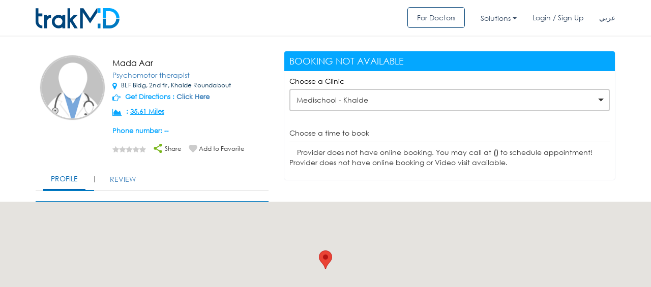

--- FILE ---
content_type: text/html; charset=UTF-8
request_url: https://trakmd.com/ajax/calender_ajax.php
body_size: 254
content:
<style type="text/css">
.timing-table1 li div.first-title
{
padding:0px 4px;
}
</style>
<div class="table-responsive">
<div class="col-md-12 col-sm-12">
<span>Provider does not have online booking. You may call at&nbsp;<b>()</b>&nbsp;to schedule appointment!	</span>
</div>	


</div>

--- FILE ---
content_type: image/svg+xml
request_url: https://d24cje2pn3geuc.cloudfront.net/images/logo.svg
body_size: 2074
content:
<svg id="Layer_1" data-name="Layer 1" xmlns="http://www.w3.org/2000/svg" viewBox="0 0 302.57 73.26"><defs><style>.cls-1{fill:#00457c;}.cls-2{fill:#0079c1;}.cls-3{fill:#00a8ff;}</style></defs><path class="cls-1" d="M338.72,220.6v19.07a13.7,13.7,0,0,0,1.08,5.4,15.4,15.4,0,0,0,3.05,4.62,15.25,15.25,0,0,0,4.62,3,13.54,13.54,0,0,0,5.4,1.09v10A23.21,23.21,0,0,1,341,260.69a24.52,24.52,0,0,1-8.64-8.35,21.72,21.72,0,0,1-2.66-5.89,23.5,23.5,0,0,1-1-6.78V191.42h10v19.06h14.15V220.6Z" transform="translate(-328.7 -191.07)"/><path class="cls-1" d="M384.11,215.49v10.12a13.54,13.54,0,0,0-9.93,4.13,13.36,13.36,0,0,0-4.22,9.93v24.17h-10V215.49h10v4.62a23.05,23.05,0,0,1,6.58-3.34A22.67,22.67,0,0,1,384.11,215.49Z" transform="translate(-328.7 -191.07)"/><path class="cls-1" d="M435.51,215.49v48.35H425.39v-4.52a27.2,27.2,0,0,1-6.59,3.34,24.31,24.31,0,0,1-19.45-2,23.84,23.84,0,0,1-8.55-8.25,21.37,21.37,0,0,1-2.65-6,23.75,23.75,0,0,1,0-13.57A21.69,21.69,0,0,1,390.8,227a23.61,23.61,0,0,1,8.55-8.35,23.37,23.37,0,0,1,12-3.15,21.78,21.78,0,0,1,7.46,1.28,25.1,25.1,0,0,1,6.59,3.34v-4.62Zm-10.12,24.18a14,14,0,0,0-24-9.93,14,14,0,1,0,19.85,19.85A13.53,13.53,0,0,0,425.39,239.67Z" transform="translate(-328.7 -191.07)"/><path class="cls-1" d="M462,234.36q12.48,19.65,18.67,29.48H468.82q-9.33-14.83-13.95-22.21c-.59.53-1,.92-1.28,1.18v21h-10V191.42h10v37.14q9.74-9.72,13-13.07h14.35Z" transform="translate(-328.7 -191.07)"/><path class="cls-1" d="M551.47,191.42H549.4q-7.95,12.08-24.07,36.26-8.16-12.09-24.28-36.26H489V264h10V206.55q4.51,6.69,17.89,26.73,2.05,3.15,8.45,12.67,2.05-3.24,8.35-12.67,4.43-6.69,17.79-26.73V191.42Z" transform="translate(-328.7 -191.07)"/><path class="cls-2" d="M552.47,263.84h10.12v-17H552.47Z" transform="translate(-328.7 -191.07)"/><path class="cls-3" d="M552.47,208.42h10.12v-17H552.47Z" transform="translate(-328.7 -191.07)"/><path class="cls-3" d="M582.11,202h12c15.52,0,24.85,10.92,25.4,24.27h11.72c-.65-19.61-16.32-35.16-37-35.16H570.6v35.16h11.51Z" transform="translate(-328.7 -191.07)"/><path class="cls-2" d="M594.15,253.45h-12V229.23H570.6v35.1h23.65c20.55,0,36.14-15.32,37-35.1H619.53C618.8,242.76,609.51,253.45,594.15,253.45Z" transform="translate(-328.7 -191.07)"/></svg>

--- FILE ---
content_type: application/javascript
request_url: https://trakmd.com//js/trakmd_front.js
body_size: 16912
content:
/*!
 * jQuery Browser Plugin 0.1.0
 * https://github.com/gabceb/jquery-browser-plugin
 *
 * Original jquery-browser code Copyright 2005, 2015 jQuery Foundation, Inc. and other contributors
 * http://jquery.org/license
 *
 * Modifications Copyright 2015 Gabriel Cebrian
 * https://github.com/gabceb
 *
 * Released under the MIT license
 *
 * Date: 23-11-2015
 */!function(a){"function"==typeof define&&define.amd?define(["jquery"],function(b){return a(b)}):"object"==typeof module&&"object"==typeof module.exports?module.exports=a(require("jquery")):a(window.jQuery)}(function(a){"use strict";function b(a){void 0===a&&(a=window.navigator.userAgent),a=a.toLowerCase();var b=/(edge)\/([\w.]+)/.exec(a)||/(opr)[\/]([\w.]+)/.exec(a)||/(chrome)[ \/]([\w.]+)/.exec(a)||/(iemobile)[\/]([\w.]+)/.exec(a)||/(version)(applewebkit)[ \/]([\w.]+).*(safari)[ \/]([\w.]+)/.exec(a)||/(webkit)[ \/]([\w.]+).*(version)[ \/]([\w.]+).*(safari)[ \/]([\w.]+)/.exec(a)||/(webkit)[ \/]([\w.]+)/.exec(a)||/(opera)(?:.*version|)[ \/]([\w.]+)/.exec(a)||/(msie) ([\w.]+)/.exec(a)||a.indexOf("trident")>=0&&/(rv)(?::| )([\w.]+)/.exec(a)||a.indexOf("compatible")<0&&/(mozilla)(?:.*? rv:([\w.]+)|)/.exec(a)||[],c=/(ipad)/.exec(a)||/(ipod)/.exec(a)||/(windows phone)/.exec(a)||/(iphone)/.exec(a)||/(kindle)/.exec(a)||/(silk)/.exec(a)||/(android)/.exec(a)||/(win)/.exec(a)||/(mac)/.exec(a)||/(linux)/.exec(a)||/(cros)/.exec(a)||/(playbook)/.exec(a)||/(bb)/.exec(a)||/(blackberry)/.exec(a)||[],d={},e={browser:b[5]||b[3]||b[1]||"",version:b[2]||b[4]||"0",versionNumber:b[4]||b[2]||"0",platform:c[0]||""};if(e.browser&&(d[e.browser]=!0,d.version=e.version,d.versionNumber=parseInt(e.versionNumber,10)),e.platform&&(d[e.platform]=!0),(d.android||d.bb||d.blackberry||d.ipad||d.iphone||d.ipod||d.kindle||d.playbook||d.silk||d["windows phone"])&&(d.mobile=!0),(d.cros||d.mac||d.linux||d.win)&&(d.desktop=!0),(d.chrome||d.opr||d.safari)&&(d.webkit=!0),d.rv||d.iemobile){var f="msie";e.browser=f,d[f]=!0}if(d.edge){delete d.edge;var g="msedge";e.browser=g,d[g]=!0}if(d.safari&&d.blackberry){var h="blackberry";e.browser=h,d[h]=!0}if(d.safari&&d.playbook){var i="playbook";e.browser=i,d[i]=!0}if(d.bb){var j="blackberry";e.browser=j,d[j]=!0}if(d.opr){var k="opera";e.browser=k,d[k]=!0}if(d.safari&&d.android){var l="android";e.browser=l,d[l]=!0}if(d.safari&&d.kindle){var m="kindle";e.browser=m,d[m]=!0}if(d.safari&&d.silk){var n="silk";e.browser=n,d[n]=!0}return d.name=e.browser,d.platform=e.platform,d}return window.jQBrowser=b(window.navigator.userAgent),window.jQBrowser.uaMatch=b,a&&(a.browser=window.jQBrowser),window.jQBrowser});

function get_user_location(callback) {
    // Try HTML5 geolocation.
    if (navigator.geolocation) {
        navigator.geolocation.getCurrentPosition(function (position) {
            var pos = {
                lat: position.coords.latitude,
                lng: position.coords.longitude
            };
            $('.distance_cal').each(function(){
                var lat = $(this).attr('data-lat');
                var long = $(this).attr('data-long');
                var doctor_id = $(this).attr('data-doctor-id');
                var cont = $(this);
                if(cont.hasClass('done_')){

                } else {
                $.ajax({
                    type:'post',
                    url:'/ajax/get_distance.php',
                    data:{
                        lat:pos.lat,
                        long:pos.lng,
                        doctor_id:doctor_id
                    },
                    dataType:'json',
                    success:function(data){
                        cont.text(data.data);
                        cont.addClass('done_');
                    }
                }); 
                }
            });
             callback({
                status:true,
                loc: pos.lat+','+pos.lng
            });
        }, function (errr) {
            console.log(errr);
            handleLocationError(true);
            callback({
                status:false,
                loc:'',
                msg:'Please allow TrakMD to access your location.'
            });
        });
    } else {
        // Browser doesn't support Geolocation
        handleLocationError(false);
        console.log('browser is not supported');
        callback({
                status:false,
                loc:'',
                msg:'Your browser is not supported!'
            });
    }
}

function handleLocationError(browserHasGeolocation, infoWindow, pos) {
    $('.distance_cal').each(function(){
        $(this).text('--');
    });
}
var global_location_attr = null;
$(function(){
    var location_requested = true;
    if (typeof get_u_location !== 'undefined') {
        location_requested = get_u_location;
    }
    if(location_requested){
        if(window.location.pathname === "/" || window.location.pathname.includes("/doctors") || window.location.pathname.includes("/doctor/p") || window.location.pathname.includes("/listsearch") || window.location.pathname.includes("/calendardetail")){
            get_user_location(function(loc_data){
                global_location_attr = loc_data;
            });
        }
    }
});

function hideBanner(banner){
    setCookie(banner,'YES',10000);
    $('.top_banner').hide();
}


function setCookie(name,value,days) {
    var expires = "";
    if (days) {
        var date = new Date();
        date.setTime(date.getTime() + (days*24*60*60*1000));
        expires = "; expires=" + date.toUTCString();
    }
    document.cookie = name + "=" + (value || "")  + expires + "; path=/";
}
function getCookie(name) {
    var nameEQ = name + "=";
    var ca = document.cookie.split(';');
    for(var i=0;i < ca.length;i++) {
        var c = ca[i];
        while (c.charAt(0)==' ') c = c.substring(1,c.length);
        if (c.indexOf(nameEQ) == 0) return c.substring(nameEQ.length,c.length);
    }
    return null;
}
function eraseCookie(name) {   
    document.cookie = name+'=; Max-Age=-99999999;';  
}


function answerQuestion(answer,quenumber){
    answered[quenumber] = answer;

    if(answer === 'none' || answer === '0'){
        $('.button-next').attr('disabled',true);
        return false;
    }
    $('.button-next').attr('disabled',false);
}

function inputChange(value,num){
    if(num === 1){
        if(!value){
            $('.button-next').attr('disabled',true);
            $('.field_error').text(age_field_error);
            return false;
        }
        if(!$.isNumeric(value)){
            $('.button-next').attr('disabled',true);
            return false;
        }

        answered[1] = value;
        $('.button-next').attr('disabled',false);
        return true;
    } else {
        if(!value){
            $('.button-next').attr('disabled',true);
           // $('.field_error').text('Please enter value');
            return false;
        }
        answered[num] = value;
        $('.button-next').attr('disabled',false);
        return true;
    }
    return true;
}
function loadQuestion(num){
    var question_data = questions_in[num];
    var is_answered = answered[num];
    console.log(is_answered);
    var next = num + 1;
    var prev = num - 1;
    var que_answered = is_answered === undefined || is_answered === null ? false:true;
    var next_exist = typeof questions_in[next] == undefined || questions_in[next] == null ? false:true;
    var prev_exist = prev <= 0 ? false:true;
    var htm = '<div class="progress_dots">'+
                        '<ul>';

                        for (let index = 1; index <= total_questions; index++) {
                            if(index === num){
                                htm += '<li class="current"><div class="dot"></div></li>';
                            } else {
                                htm += '<li><div class="dot"></div></li>';
                            }
                        }
                        htm += '</ul>'+
                    '</div>'+
            ' <h2 class="question">'+question_data.title+'</h2>'+
            '<p class="question_text">'+question_data.text+'</p>'+
            '<div class="actions radio-toolbar">'+
                '<ul>';
                    if(question_data.fieldtype === 'option'){
                        $.each(question_data.options,(index ,element)=> {
                            var indexanswer = 1;

                            if(index === 'yes'){
                                indexanswer = 1;
                            }

                            if(index === 'No'){
                                indexanswer = 2;
                            }

                            if(index === 'unsure'){
                                indexanswer = 1;
                            }

                            if(index === 'Male'){
                                indexanswer = 1;
                            }
                            if(index === 'Female'){
                                indexanswer = 2;
                            }
                            var checked = false;
                            if(que_answered){
                                checked = is_answered === indexanswer ? 'checked':'';
                            }
                            htm += '<li>'+
                                    '<input type="radio" id="radio'+index+'" '+checked+' name="answered" value="'+index+'">'+
                                    '<label for="radio'+index+'" onclick="answerQuestion('+indexanswer+','+num+');">'+element+'</label>'+
                                '</li>';
                        });
                    }

                    if(question_data.fieldtype === 'slider'){
                        if(que_answered){
                            value_in = is_answered;
                        } else {
                            value_in = question_data.preselected;
                            answerQuestion(value_in,num);
                            que_answered = true;
                        }
                        htm += '<div class="range-slider">'+
                        '<span class="label_">'+select_age_text+'</span>'+
                            '<input class="range-slider__range" onChange="rangechange(this.value,'+num+');" type="range" value="'+value_in+'" min="0" max="'+question_data.range+'">'+
                            '<span class="range-slider__value">0</span>'+
                        '</div>';
                    }

                    if(question_data.fieldtype === 'dropdown'){
                        htm += '<select class="form-control" onChange="rangechange(this.value,'+num+');">';
                        $.each(question_data.options,(index ,element)=> {
                            var selected = '';
                            if(que_answered){
                                selected = is_answered === index ? 'selected':'';
                            }
                            htm += '<option value="'+index+'" '+selected+'>'+element+'</option>';
                        }); 
                        htm += '</select>';
                    }

                    if(question_data.fieldtype === 'autocomplete'){
                        value_in = '';
                        if(que_answered){
                            value_in = is_answered;
                        }
                        htm += '<div class="text_field">'+
                            '<input class="form-control auto_complete_'+num+'" oninput="inputChange(this.value,'+num+');" onChange="inputChange(this.value,'+num+');" placeholder="'+question_data.placeholder+'" type="text" value="'+value_in+'">'+
                            '<span class="field_error"></span>'+
                        '</div>';
                       
                        
                        
                    }

                    if(question_data.fieldtype === 'text'){
                        if(que_answered){
                            value_in = is_answered;
                        } else {
                            value_in = question_data.preselected;
                            answerQuestion(value_in,num);
                            que_answered = true;
                        }
                        htm += '<div class="text_field">'+
                            '<input class="" oninput="inputChange(this.value,'+num+');" placeholder="'+question_data.placeholder+'" type="text" value="'+value_in+'">'+
                            '<span class="field_error"></span>'+
                        '</div>';
                    }
    htm += '</ul>'+
            '</div>'+
            '<div class="follow_buttons">';
                        if(prev_exist){
                            htm += '<a href="javascript:void(0);" class="button-mobile-previous" onclick="loadPrevious('+prev+')"><i class="fa fa-chevron-left"></i>&nbsp;'+previous_text+'</a>';
                            htm += '<button type="button" class="btn btn-default pull-left button-prev" onclick="loadPrevious('+prev+')"><i class="fa fa-chevron-left" aria-hidden="true"></i> '+previous_text+'</button>';
                        }
                        
                        if(next_exist){
                            var is_next_disabled = que_answered ? '':'disabled';
                            htm += '<button type="button" class="btn btn-primary pull-right button-next" '+is_next_disabled+' onclick="loadNext('+num+','+next+')"><i class="fa fa-chevron-right" aria-hidden="true"></i> '+continue_text+'</button>';
                        } else {
                            var is_next_disabled = que_answered ? '':'disabled';
                            htm += '<button type="button" class="btn btn-primary pull-right result_button button-next" '+is_next_disabled+' onclick="loadResults()"><i class="fa fa-chevron-right" aria-hidden="true"></i> '+get_result+'</button>';
                        }
            htm += '</div>';

    $('.dataquestion').html(htm);
    $('.dataquestion').fadeIn();
    
    if(question_data.fieldtype === 'slider'){
        rangeSlider();
    }
    if(question_data.fieldtype === 'autocomplete'){
        var valuen = '';
        if(que_answered){
            valuen = is_answered;
        }

       loadAutocomplete(num,valuen);
    }
}

function loadNext(current,num){
    loadQuestion(num);
}
function loadPrevious(num){
    loadQuestion(num);
}

function loadAutocomplete(num,pre_value){
    var question_data = questions_in[num];
    var autocomp = $( ".auto_complete_"+num ).autocomplete({
        minLength: 0,
        source: question_data.options,
        focus: function( event, ui ) {
            return false;
        },
        select: function( event, ui ) {
            $(".auto_complete_"+num).val(ui.item.label);
            answerQuestion(ui.item.label,num);
            $('.button-next').attr('disabled',false);
            return false;
        }
    }).focus(function(){     
        $(this).autocomplete("search")
    });

    if(pre_value){
        console.log('pre_value_found' + pre_value);
            autocomp.val(pre_value);
    }
}

function loadResults(){
    var question_j = JSON.stringify(questions_in, null, 2);
    var answers = JSON.stringify(answered, null, 2);
    var button = $('.result_button');
    button.attr('disabled',true);
    button.html('<i class="fa fa-circle-o-notch fa-5 fa-spin" aria-hidden="true"></i>');
    var formdata = new FormData();
    formdata.append('questions',question_j);
    formdata.append('answers',answers);
    $.ajax({
        type:'post',
        url:'/ajax/complete_check.php',
        data:formdata,
        processData:false,
        contentType:false,
        cahe:false,
        dataType:'json',
        success:function(data){
            $('.checker_container').toggleClass('active result_active');
            $('.question_div').hide();
            $('#result'+data.score).show();
            goToByScroll('result'+data.score);
            return false;
        }
    }); 
}
function startQue(){
    $('.page_button').hide();
    $('.page_desc').addClass('hide');
    $('.page_desc_2').removeClass('hide');
    $('.checker_container').addClass('active');
    loadQuestion(1);
    $('.question_div').show();
    $('.page_button_additional').show();
    goToByScroll('checker_div');
}
function rangechange(value,num){
    answerQuestion(value,num);
}
function goToByScroll(id) {
    // Remove "link" from the ID
    id = id.replace("link", "");
    // Scroll
    $('html,body').animate({
        scrollTop: $("#" + id).offset().top
    }, 'slow');
}
var rangeSlider = function(){
    var slider = $('.range-slider'),
        range = $('.range-slider__range'),
        value = $('.range-slider__value');

        var rangeval= range.val();
        console.log('valuevalue: '+rangeval);
        value.html(rangeval);
        range.on('input', function(){
            value.html(this.value);
        });
    
  };

--- FILE ---
content_type: text/javascript; charset=UTF-8
request_url: https://www.googleadservices.com/pagead/conversion.js
body_size: 23101
content:
(function(){var n,aa,ba=typeof Object.defineProperties=="function"?Object.defineProperty:function(a,b,c){if(a==Array.prototype||a==Object.prototype)return a;a[b]=c.value;return a};function da(a){a=["object"==typeof globalThis&&globalThis,a,"object"==typeof window&&window,"object"==typeof self&&self,"object"==typeof global&&global];for(var b=0;b<a.length;++b){var c=a[b];if(c&&c.Math==Math)return c}throw Error("Cannot find global object");} 
var ea=da(this),fa=typeof Symbol==="function"&&typeof Symbol("x")==="symbol",p={},ha={};function q(a,b,c){if(!c||a!=null){c=ha[b];if(c==null)return a[b];c=a[c];return c!==void 0?c:a[b]}} 
function r(a,b,c){if(b)a:{var d=a.split(".");a=d.length===1;var e=d[0],f;!a&&e in p?f=p:f=ea;for(e=0;e<d.length-1;e++){var g=d[e];if(!(g in f))break a;f=f[g]}d=d[d.length-1];c=fa&&c==="es6"?f[d]:null;b=b(c);b!=null&&(a?ba(p,d,{configurable:!0,writable:!0,value:b}):b!==c&&(ha[d]===void 0&&(a=Math.random()*1E9>>>0,ha[d]=fa?ea.Symbol(d):"$jscp$"+a+"$"+d),ba(f,ha[d],{configurable:!0,writable:!0,value:b})))}}function ia(a){var b=0;return function(){return b<a.length?{done:!1,value:a[b++]}:{done:!0}}} 
function u(a){var b=typeof p.Symbol!="undefined"&&q(p.Symbol,"iterator")&&a[q(p.Symbol,"iterator")];if(b)return b.call(a);if(typeof a.length=="number")return{next:ia(a)};throw Error(String(a)+" is not an iterable or ArrayLike");}function ja(a){return ka(a,a)}function ka(a,b){a.raw=b;Object.freeze&&(Object.freeze(a),Object.freeze(b));return a}function v(a,b){return Object.prototype.hasOwnProperty.call(a,b)} 
var la=fa&&typeof q(Object,"assign")=="function"?q(Object,"assign"):function(a,b){if(a==null)throw new TypeError("No nullish arg");a=Object(a);for(var c=1;c<arguments.length;c++){var d=arguments[c];if(d)for(var e in d)v(d,e)&&(a[e]=d[e])}return a};r("Object.assign",function(a){return a||la},"es6");function ma(){for(var a=Number(this),b=[],c=a;c<arguments.length;c++)b[c-a]=arguments[c];return b}r("globalThis",function(a){return a||ea},"es_2020"); 
r("Symbol",function(a){function b(f){if(this instanceof b)throw new TypeError("Symbol is not a constructor");return new c(d+(f||"")+"_"+e++,f)}function c(f,g){this.v=f;ba(this,"description",{configurable:!0,writable:!0,value:g})}if(a)return a;c.prototype.toString=function(){return this.v};var d="jscomp_symbol_"+(Math.random()*1E9>>>0)+"_",e=0;return b},"es6"); 
r("Symbol.iterator",function(a){if(a)return a;a=(0,p.Symbol)("Symbol.iterator");ba(Array.prototype,a,{configurable:!0,writable:!0,value:function(){return pa(ia(this))}});return a},"es6");function pa(a){a={next:a};a[q(p.Symbol,"iterator")]=function(){return this};return a} 
r("WeakMap",function(a){function b(g){this.v=(f+=Math.random()+1).toString();if(g){g=u(g);for(var h;!(h=g.next()).done;)h=h.value,this.set(h[0],h[1])}}function c(){}function d(g){var h=typeof g;return h==="object"&&g!==null||h==="function"}if(function(){if(!a||!Object.seal)return!1;try{var g=Object.seal({}),h=Object.seal({}),k=new a([[g,2],[h,3]]);if(k.get(g)!=2||k.get(h)!=3)return!1;k.delete(g);k.set(h,4);return!k.has(g)&&k.get(h)==4}catch(l){return!1}}())return a;var e="$jscomp_hidden_"+Math.random(), 
f=0;b.prototype.set=function(g,h){if(!d(g))throw Error("Invalid WeakMap key");if(!v(g,e)){var k=new c;ba(g,e,{value:k})}if(!v(g,e))throw Error("WeakMap key fail: "+g);g[e][this.v]=h;return this};b.prototype.get=function(g){return d(g)&&v(g,e)?g[e][this.v]:void 0};b.prototype.has=function(g){return d(g)&&v(g,e)&&v(g[e],this.v)};b.prototype.delete=function(g){return d(g)&&v(g,e)&&v(g[e],this.v)?delete g[e][this.v]:!1};return b},"es6"); 
r("Map",function(a){function b(){var h={};return h.G=h.next=h.head=h}function c(h,k){var l=h[1];return pa(function(){if(l){for(;l.head!=h[1];)l=l.G;for(;l.next!=l.head;)return l=l.next,{done:!1,value:k(l)};l=null}return{done:!0,value:void 0}})}function d(h,k){var l=k&&typeof k;l=="object"||l=="function"?f.has(k)?l=f.get(k):(l=""+ ++g,f.set(k,l)):l="p_"+k;var m=h[0][l];if(m&&v(h[0],l))for(h=0;h<m.length;h++){var t=m[h];if(k!==k&&t.key!==t.key||k===t.key)return{id:l,list:m,index:h,entry:t}}return{id:l, 
list:m,index:-1,entry:void 0}}function e(h){this[0]={};this[1]=b();this.size=0;if(h){h=u(h);for(var k;!(k=h.next()).done;)k=k.value,this.set(k[0],k[1])}}if(function(){if(!a||typeof a!="function"||!q(a.prototype,"entries")||typeof Object.seal!="function")return!1;try{var h=Object.seal({x:4}),k=new a(u([[h,"s"]]));if(k.get(h)!="s"||k.size!=1||k.get({x:4})||k.set({x:4},"t")!=k||k.size!=2)return!1;var l=q(k,"entries").call(k),m=l.next();if(m.done||m.value[0]!=h||m.value[1]!="s")return!1;m=l.next();return m.done|| 
m.value[0].x!=4||m.value[1]!="t"||!l.next().done?!1:!0}catch(t){return!1}}())return a;var f=new p.WeakMap;e.prototype.set=function(h,k){h=h===0?0:h;var l=d(this,h);l.list||(l.list=this[0][l.id]=[]);l.entry?l.entry.value=k:(l.entry={next:this[1],G:this[1].G,head:this[1],key:h,value:k},l.list.push(l.entry),this[1].G.next=l.entry,this[1].G=l.entry,this.size++);return this};e.prototype.delete=function(h){h=d(this,h);return h.entry&&h.list?(h.list.splice(h.index,1),h.list.length||delete this[0][h.id], 
h.entry.G.next=h.entry.next,h.entry.next.G=h.entry.G,h.entry.head=null,this.size--,!0):!1};e.prototype.clear=function(){this[0]={};this[1]=this[1].G=b();this.size=0};e.prototype.has=function(h){return!!d(this,h).entry};e.prototype.get=function(h){return(h=d(this,h).entry)&&h.value};e.prototype.entries=function(){return c(this,function(h){return[h.key,h.value]})};e.prototype.keys=function(){return c(this,function(h){return h.key})};e.prototype.values=function(){return c(this,function(h){return h.value})}; 
e.prototype.forEach=function(h,k){for(var l=q(this,"entries").call(this),m;!(m=l.next()).done;)m=m.value,h.call(k,m[1],m[0],this)};e.prototype[q(p.Symbol,"iterator")]=q(e.prototype,"entries");var g=0;return e},"es6");function qa(a,b){a instanceof String&&(a+="");var c=0,d=!1,e={next:function(){if(!d&&c<a.length){var f=c++;return{value:b(f,a[f]),done:!1}}d=!0;return{done:!0,value:void 0}}};e[q(p.Symbol,"iterator")]=function(){return e};return e} 
r("Array.prototype.entries",function(a){return a?a:function(){return qa(this,function(b,c){return[b,c]})}},"es6");r("Array.prototype.keys",function(a){return a?a:function(){return qa(this,function(b){return b})}},"es6");function ra(a,b,c){if(a==null)throw new TypeError("The 'this' value for String.prototype."+c+" must not be null or undefined");if(b instanceof RegExp)throw new TypeError("First argument to String.prototype."+c+" must not be a regular expression");return a+""} 
r("String.prototype.endsWith",function(a){return a?a:function(b,c){var d=ra(this,b,"endsWith");c===void 0&&(c=d.length);c=Math.max(0,Math.min(c|0,d.length));for(var e=b.length;e>0&&c>0;)if(d[--c]!=b[--e])return!1;return e<=0}},"es6");r("Object.entries",function(a){return a?a:function(b){var c=[],d;for(d in b)v(b,d)&&c.push([d,b[d]]);return c}},"es8");r("Object.is",function(a){return a?a:function(b,c){return b===c?b!==0||1/b===1/c:b!==b&&c!==c}},"es6"); 
r("Array.prototype.includes",function(a){return a?a:function(b,c){var d=this;d instanceof String&&(d=String(d));var e=d.length;c=c||0;for(c<0&&(c=Math.max(c+e,0));c<e;c++){var f=d[c];if(f===b||q(Object,"is").call(Object,f,b))return!0}return!1}},"es7");r("String.prototype.includes",function(a){return a?a:function(b,c){return ra(this,b,"includes").indexOf(b,c||0)!==-1}},"es6");r("Object.values",function(a){return a?a:function(b){var c=[],d;for(d in b)v(b,d)&&c.push(b[d]);return c}},"es8"); 
r("Array.prototype.values",function(a){return a?a:function(){return qa(this,function(b,c){return c})}},"es8");r("Number.isNaN",function(a){return a?a:function(b){return typeof b==="number"&&isNaN(b)}},"es6");/* 
 
 Copyright The Closure Library Authors. 
 SPDX-License-Identifier: Apache-2.0 
*/ 
var w=this||self;function A(a){a=parseFloat(a);return isNaN(a)||a>1||a<0?0:a};function sa(a){sa[" "](a);return a}sa[" "]=function(){};function ta(a){try{var b;if(b=!!a&&a.location.href!=null)a:{try{sa(a.foo);b=!0;break a}catch(c){}b=!1}return b}catch(c){return!1}};function ua(a){var b=!1,c;return function(){b||(c=a(),b=!0);return c}};function va(){var a=w.navigator;return a&&(a=a.userAgent)?a:""};/* 
 
 Copyright Google LLC 
 SPDX-License-Identifier: Apache-2.0 
*/ 
var wa=p.globalThis.trustedTypes,xa;function za(){var a=null;if(!wa)return a;try{var b=function(c){return c};a=wa.createPolicy("goog#html",{createHTML:b,createScript:b,createScriptURL:b})}catch(c){}return a}function Aa(){xa===void 0&&(xa=za());return xa};function Fa(a){this.v=a}Fa.prototype.toString=function(){return this.v+""};function Ga(a){var b=Aa();a=b?b.createScriptURL(a):a;return new Fa(a)}function Ha(a){if(a instanceof Fa)return a.v;throw Error("");};var Ia=/^\s*(?!javascript:)(?:[\w+.-]+:|[^:/?#]*(?:[/?#]|$))/i;function Ja(a){this.v=a}Ja.prototype.toString=function(){return this.v+""};function Ka(a){var b=Aa();a=b?b.createHTML(a):a;return new Ja(a)}function La(a){if(a instanceof Ja)return a.v;throw Error("");};function Ma(a,b){a.src=Ha(b);var c;b=a.ownerDocument;b=b===void 0?document:b;var d;b=(d=(c=b).querySelector)==null?void 0:d.call(c,"script[nonce]");(c=b==null?"":b.nonce||b.getAttribute("nonce")||"")&&a.setAttribute("nonce",c)};var Na=Array.prototype.indexOf?function(a,b){return Array.prototype.indexOf.call(a,b,void 0)}:function(a,b){if(typeof a==="string")return typeof b!=="string"||b.length!=1?-1:a.indexOf(b,0);for(var c=0;c<a.length;c++)if(c in a&&a[c]===b)return c;return-1};function Oa(a,b){a.write(La(b))};var Pa=ua(function(){return va().indexOf("MSIE")!=-1});function Qa(a){return va().indexOf(a)!=-1}var Ra=ua(function(){var a=Math.random;return["Google Web Preview","Mediapartners-Google","Google-Read-Aloud","Google-Adwords"].some(Qa)||a()<1E-4});function Sa(a,b){if(a)for(var c in a)Object.prototype.hasOwnProperty.call(a,c)&&b(a[c],c,a)};function Ta(){if(!p.globalThis.crypto)return Math.random();try{var a=new Uint32Array(1);p.globalThis.crypto.getRandomValues(a);return a[0]/65536/65536}catch(b){return Math.random()}};function Ua(a){return a instanceof Ja?a:Ka(String(a).replace(/&/g,"&amp;").replace(/</g,"&lt;").replace(/>/g,"&gt;").replace(/"/g,"&quot;").replace(/'/g,"&apos;"))}function Wa(a){return Za(a)}function Za(a){var b=Ua("");return Ka(a.map(function(c){return La(Ua(c))}).join(La(b).toString()))} 
var $a=/^[a-z][a-z\d-]*$/i,ab="APPLET BASE EMBED IFRAME LINK MATH META OBJECT SCRIPT STYLE SVG TEMPLATE".split(" "),bb="AREA BR COL COMMAND HR IMG INPUT KEYGEN PARAM SOURCE TRACK WBR".split(" "),cb=["action","formaction","href"]; 
function db(a){var b;if(!$a.test("span"))throw Error("");if(ab.indexOf("SPAN")!==-1)throw Error("");var c="<span";a&&(c+=eb(a));Array.isArray(b)||(b=b===void 0?[]:[b]);bb.indexOf("SPAN")!==-1?c+=">":(a=Wa(b.map(function(d){return d instanceof Ja?d:Ua(String(d))})),c+=">"+a.toString()+"</span>");return Ka(c)} 
function eb(a){for(var b="",c=q(Object,"keys").call(Object,a),d=0;d<c.length;d++){var e=c[d],f=a[e];if(!$a.test(e))throw Error("");if(f!==void 0&&f!==null){if(/^on./i.test(e))throw Error("");cb.indexOf(e.toLowerCase())!==-1&&(f=String(f),f=Ia.test(f)?f:void 0,f=f||"about:invalid#zClosurez");e=e+'="'+Ua(String(f))+'"';b+=" "+e}}return b};function fb(a){var b=ma.apply(1,arguments);if(b.length===0)return Ga(a[0]);for(var c=a[0],d=0;d<b.length;d++)c+=encodeURIComponent(b[d])+a[d+1];return Ga(c)}function gb(a,b,c,d){function e(g,h){g!=null&&(Array.isArray(g)?g.forEach(function(k){return e(k,h)}):(b+=f+encodeURIComponent(h)+"="+encodeURIComponent(g),f="&"))}var f=b.length?"&":"?";d.constructor===Object&&(d=q(Object,"entries").call(Object,d));Array.isArray(d)?d.forEach(function(g){return e(g[1],g[0])}):d.forEach(e);return Ga(a+b+c)};function B(a){return/^true$/.test(a)}function hb(a,b){if(!a||!b.head)return null;var c=ib("META");b.head.appendChild(c);c.httpEquiv="origin-trial";c.content=a;return c}function ib(a,b){b=b===void 0?document:b;return b.createElement(String(a).toLowerCase())};var jb=A("0.20"),kb=A("0.002"),lb=A("1.0"),mb=A("1.0"),nb=A("1.0"),ob=A("0.00"),pb=A("0.00"),qb=B("false"),rb=B("true"),sb=B("true"),tb=B("true"),ub=B("true"),vb=B("true");var wb=null;function xb(a){a=a===void 0?window:a;if(wb===null){wb="";try{var b="";try{b=a.top.location.hash}catch(d){b=a.location.hash}if(b){var c=b.match(/\bdeid=([\d,]+)/);wb=c?c[1]:""}}catch(d){}}return wb} 
function D(a,b,c){var d=E;if(c?d.v.hasOwnProperty(c)&&d.v[c]==="":1){var e=e===void 0?w:e;e=(e=xb(e))?(e=e.match(new RegExp("\\b("+a.join("|")+")\\b")))?e[0]:null:null;if(e)a=e;else a:{if(!Pa()&&!Ra()&&(e=Math.random(),e<b)){e=Ta();a=a[Math.floor(e*a.length)];break a}a=null}a&&a!==""&&(c?d.v.hasOwnProperty(c)&&(d.v[c]=a):d.ea[a]=!0)}}function F(a){var b=E;return b.v.hasOwnProperty(a)?b.v[a]:""} 
function zb(){var a=E,b=[];Sa(a.ea,function(c,d){b.push(d)});Sa(a.v,function(c){c!==""&&b.push(c)});return b};var Ab={Ra:2,Ya:13,Xa:14,Ua:16,Ta:17,Sa:18,Qa:19,ab:20,Za:21,Pa:22,La:23},E=null;function Bb(){return!!E&&(F(20)=="466465926"||F(20)=="466465925")}function Cb(){return!!E&&F(16)=="592230571"}function Db(){return!!E&&(F(22)=="512247839"||F(22)=="512247838")};function Eb(a){var b=b===void 0?w:b;var c,d;return((c=b.performance)==null?void 0:(d=c.timing)==null?void 0:d[a])||0};function Ub(){var a=Vb,b="T";if(a.T&&a.hasOwnProperty(b))return a.T;b=new a;return a.T=b};var Wb={Va:0,Ma:1,Wa:2,Oa:3,Na:4};function Vb(){this.v={}}function Xb(a,b,c){typeof c==="number"&&c>0&&(a.v[b]=Math.round(c))}function Yb(a){var b=Ub();var c=c===void 0?w:c;c=c.performance;Xb(b,a,c&&c.now?c.now():null)}function Zb(){function a(){return Xb(b,0,Eb("loadEventStart")-Eb("navigationStart"))}var b=Ub();Eb("loadEventStart")!=0?a():window.addEventListener("load",a)}function $b(){var a=Ub();return q(Object,"values").call(Object,Wb).map(function(b){return[b,a.v[b]||0]})};var ac=B("false");function bc(a){return typeof a==="function"}function cc(a){return typeof a==="string"}function dc(a,b){if(a&&Array.isArray(a))for(var c=0;c<a.length;c++)if(a[c]&&b(a[c]))return a[c]}function ec(a,b){for(var c in a)Object.prototype.hasOwnProperty.call(a,c)&&b(c,a[c])}function fc(){return new Date(Date.now())}function hc(a){for(var b=0;b<3;++b)try{var c=decodeURIComponent(a).replace(/\+/g," ");if(c===a)break;a=c}catch(d){return""}return a};var ic={};function G(a){var b=ic.TAGGING;b||(b=ic.TAGGING=[]);b[a]=!0};function jc(a){a=kc(a);return Ka(a)}function kc(a){return a===null?"null":a===void 0?"undefined":a};var J=window,K=document,lc=navigator,mc={async:1,nonce:1,onerror:1,onload:1,src:1,type:1},nc={height:1,onload:1,src:1,style:1,width:1};function oc(a,b,c){b&&ec(b,function(d,e){d=d.toLowerCase();c.hasOwnProperty(d)||a.setAttribute(d,e)})} 
function pc(a,b,c,d,e){var f=K.createElement("script");oc(f,d,mc);f.type="text/javascript";f.async=d&&d.async===!1?!1:!0;a=Ga(kc(a));Ma(f,a);b&&(f.onload=b);c&&(f.onerror=c);e?e.appendChild(f):(b=K.getElementsByTagName("script")[0]||K.body||K.head,b.parentNode.insertBefore(f,b))} 
function qc(a,b,c){var d=!1;d=d===void 0?!0:d;var e=!1;c||(c=K.createElement("iframe"),e=!0);oc(c,void 0,nc);d&&(c.height="0",c.width="0",c.style.display="none",c.style.visibility="hidden");a!==void 0&&(c.src=a);e&&(a=K.body&&K.body.lastChild||K.body||K.head,a.parentNode.insertBefore(c,a));b&&(c.onload=b)}var rc=Object.freeze({cache:"no-store",credentials:"include",keepalive:!0,method:"POST",mode:"no-cors",redirect:"follow"}); 
function sc(a){if(typeof J.fetch==="function"){var b=q(Object,"assign").call(Object,{},rc);try{var c=J.fetch(a,b);if(c)return c.then(function(){}).catch(function(){}),!0}catch(d){}}tc(a);return!0} 
function uc(){var a=J.performance;if(a&&a.getEntriesByType)try{var b=a.getEntriesByType("navigation");if(b&&b.length>0)var c=b[0].type}catch(d){return"e"}if(!c)return"u";switch(c){case "navigate":return"n";case "back_forward":return"h";case "reload":return"r";case "prerender":return"p";default:return"x"}}function vc(a){var b=new Image(1,1);oc(b,void 0,{});b.onload=function(){b.onload=null};b.onerror=function(){b.onerror=null};b.src=a} 
function tc(a){try{var b=lc.sendBeacon&&lc.sendBeacon(a)}catch(c){G(15)}b||vc(a)};function wc(){var a={};var b=J.google_tag_data;J.google_tag_data=b===void 0?a:b;a=J.google_tag_data;return a.ics=a.ics||new xc}function xc(){this.entries={};this.waitPeriodTimedOut=this.wasSetLate=this.accessedAny=this.accessedDefault=this.usedImplicit=this.usedUpdate=this.usedDefault=this.usedDeclare=this.active=!1;this.v=[]}n=xc.prototype; 
n.default=function(a,b,c,d,e,f,g){this.usedDefault||this.usedDeclare||!this.accessedDefault&&!this.accessedAny||(this.wasSetLate=!0);this.usedDefault=this.active=!0;G(19);b==null?G(18):yc(this,a,b==="granted",c,d,e,f,g)};n.waitForUpdate=function(a,b,c){for(var d=0;d<a.length;d++)yc(this,a[d],void 0,void 0,"","",b,c)}; 
function yc(a,b,c,d,e,f,g,h){var k=q(a,"entries"),l=k[b]||{},m=l.region;d=d&&cc(d)?d.toUpperCase():void 0;e=e.toUpperCase();f=f.toUpperCase();if(e===""||d===f||(d===e?m!==f:!d&&!m)){f=!!(g&&g>0&&l.update===void 0);var t={region:d,declare_region:l.declare_region,implicit:l.implicit,default:c!==void 0?c:l.default,declare:l.declare,update:l.update,quiet:f};if(e!==""||l.default!==!1)k[b]=t;f&&J.setTimeout(function(){k[b]===t&&t.quiet&&(G(2),a.waitPeriodTimedOut=!0,a.clearTimeout(b,void 0,h),a.notifyListeners())}, 
g)}}n.clearTimeout=function(a,b,c){var d=[a],e=c.delegatedConsentTypes,f;for(f in e)e.hasOwnProperty(f)&&e[f]===a&&d.push(f);e=q(this,"entries")[a]||{};a=this.getConsentState(a,c);if(e.quiet)for(e.quiet=!1,b=u(d),d=b.next();!d.done;d=b.next())zc(this,d.value);else if(b!==void 0&&a!==b)for(b=u(d),d=b.next();!d.done;d=b.next())zc(this,d.value)}; 
n.update=function(a,b,c){this.usedDefault||this.usedDeclare||this.usedUpdate||!this.accessedAny||(this.wasSetLate=!0);this.usedUpdate=this.active=!0;if(b!=null){var d=this.getConsentState(a,c),e=q(this,"entries");(e[a]=e[a]||{}).update=b==="granted";this.clearTimeout(a,d,c)}}; 
n.declare=function(a,b,c,d,e){this.usedDeclare=this.active=!0;var f=q(this,"entries"),g=f[a]||{},h=g.declare_region;c=c&&cc(c)?c.toUpperCase():void 0;d=d.toUpperCase();e=e.toUpperCase();if(d===""||c===e||(c===d?h!==e:!c&&!h))if(b={region:g.region,declare_region:c,declare:b==="granted",implicit:g.implicit,default:g.default,update:g.update,quiet:g.quiet},d!==""||g.declare!==!1)f[a]=b}; 
n.implicit=function(a,b){this.usedImplicit=!0;var c=q(this,"entries");a=c[a]=c[a]||{};a.implicit!==!1&&(a.implicit=b==="granted")}; 
n.getConsentState=function(a,b){var c=q(this,"entries"),d=c[a]||{},e=d.update;if(e!==void 0)return e?1:2;if(b.usedContainerScopedDefaults){e=b.containerScopedDefaults[a];if(e===3)return 1;if(e===2)return 2}else if(e=d.default,e!==void 0)return e?1:2;if(b==null?0:b.delegatedConsentTypes.hasOwnProperty(a)){a=b.delegatedConsentTypes[a];c=c[a]||{};e=c.update;if(e!==void 0)return e?1:2;if(b.usedContainerScopedDefaults){b=b.containerScopedDefaults[a];if(b===3)return 1;if(b===2)return 2}else if(e=c.default, 
e!==void 0)return e?1:2}e=d.declare;if(e!==void 0)return e?1:2;e=d.implicit;return e!==void 0?e?3:4:0};n.addListener=function(a,b){this.v.push({consentTypes:a,Ga:b})};function zc(a,b){for(var c=0;c<a.v.length;++c){var d=a.v[c];Array.isArray(d.consentTypes)&&d.consentTypes.indexOf(b)!==-1&&(d.ca=!0)}}n.notifyListeners=function(a,b){for(var c=0;c<this.v.length;++c){var d=this.v[c];if(d.ca){d.ca=!1;try{d.Ga({consentEventId:a,consentPriorityId:b})}catch(e){}}}};var Ac=[];function L(a){return Ac[a]===void 0?!1:Ac[a]};var Bc={},Cc={delegatedConsentTypes:{},corePlatformServices:{},usedCorePlatformServices:!1,selectedAllCorePlatformServices:!1,containerScopedDefaults:(Bc.ad_storage=1,Bc.analytics_storage=1,Bc.ad_user_data=1,Bc.ad_personalization=1,Bc),usedContainerScopedDefaults:!1};function Dc(a){var b=wc();b.accessedAny=!0;return(cc(a)?[a]:a).every(function(c){switch(b.getConsentState(c,Cc)){case 1:case 3:return!0;case 2:case 4:return!1;default:return!0}})} 
function Ec(a){var b=wc();b.accessedAny=!0;return!(q(b,"entries")[a]||{}).quiet}function Fc(a,b){wc().addListener(a,b)}function Gc(a,b){function c(){for(var e=0;e<b.length;e++)if(!Ec(b[e]))return!0;return!1}if(c()){var d=!1;Fc(b,function(e){d||c()||(d=!0,a(e))})}else a({})} 
function Hc(a,b){function c(){for(var g=[],h=0;h<e.length;h++){var k=e[h];Dc(k)&&!f[k]&&g.push(k)}return g}function d(g){for(var h=0;h<g.length;h++)f[g[h]]=!0}var e=cc(b)?[b]:b,f={};b=c();b.length!==e.length&&(d(b),Fc(e,function(g){function h(m){m.length!==0&&(d(m),g.consentTypes=m,a(g))}var k=c();if(k.length!==0){var l=q(Object,"keys").call(Object,f).length;k.length+l>=e.length?h(k):J.setTimeout(function(){h(c())},500)}}))};var Ic=/:[0-9]+$/,Jc=/^\d+\.fls\.doubleclick\.net$/;function Kc(a,b){var c={};a=u(a.split("&"));for(var d=a.next();!d.done;d=a.next()){var e=u(d.value.split("="));d=e.next().value;for(var f,g=[];!(f=e.next()).done;)g.push(f.value);e=g;d=decodeURIComponent(d.replace(/\+/g," "));if(b===void 0||d===b)e=e.join("="),c[d]||(c[d]=[]),c[d].push(decodeURIComponent(e.replace(/\+/g," ")))}var h;return(h=c[b])==null?void 0:h[0]} 
function M(a,b,c,d,e){b&&(b=String(b).toLowerCase());if(b==="protocol"||b==="port")a.protocol=Lc(a.protocol)||Lc(J.location.protocol);b==="port"?a.port=String(Number(a.hostname?a.port:J.location.port)||(a.protocol==="http"?80:a.protocol==="https"?443:"")):b==="host"&&(a.hostname=(a.hostname||J.location.hostname).replace(Ic,"").toLowerCase());var f=Lc(a.protocol);b&&(b=String(b).toLowerCase());switch(b){case "url_no_fragment":d="";a&&a.href&&(d=a.href.indexOf("#"),d=d<0?a.href:a.href.substring(0,d)); 
a=d;break;case "protocol":a=f;break;case "host":a=a.hostname.replace(Ic,"").toLowerCase();c&&(d=/^www\d*\./.exec(a))&&d[0]&&(a=a.substring(d[0].length));break;case "port":a=String(Number(a.port)||(f==="http"?80:f==="https"?443:""));break;case "path":a.pathname||a.hostname||G(1);a=a.pathname.charAt(0)==="/"?a.pathname:"/"+a.pathname;a=a.split("/");(d||[]).indexOf(a[a.length-1])>=0&&(a[a.length-1]="");a=a.join("/");break;case "query":a=a.search.replace("?","");e&&(a=Kc(a,e));break;case "extension":a= 
a.pathname.split(".");a=a.length>1?a[a.length-1]:"";a=a.split("/")[0];break;case "fragment":a=a.hash.replace("#","");break;default:a=a&&a.href}return a}function Lc(a){return a?a.replace(":","").toLowerCase():""}var Mc={},Nc=0; 
function Oc(a){var b=Mc[a];if(!b){b=K.createElement("a");a&&(b.href=a);var c=b.pathname;c[0]!=="/"&&(a||G(1),c="/"+c);var d=b.hostname.replace(Ic,"");b={href:b.href,protocol:b.protocol,host:b.host,hostname:d,pathname:c,search:b.search,hash:b.hash,port:b.port};Nc<5&&(Mc[a]=b,Nc++)}return b};function Pc(a,b,c,d){var e,f=Number(a.W!=null?a.W:void 0);f!==0&&(e=new Date((b||fc().getTime())+1E3*(f||7776E3)));return{path:a.path,domain:a.domain,flags:a.flags,encode:!!c,expires:e,J:d}};var Qc=["ad_storage","ad_user_data"];function Rc(a){if(!a)return G(27),{error:10};var b=Sc();if(b.error!==0)return G(29),b;if(!b.value)return G(30),{error:2};if(!(a in b.value))return G(31),{value:void 0,error:15};a=b.value[a];return a===null||a===void 0||a===""?(G(28),{value:void 0,error:11}):{value:a,error:0}} 
function Sc(a){a=a===void 0?!0:a;if(!Dc(Qc))return G(43),{error:3};try{if(!J.localStorage)return G(44),{error:1}}catch(f){return G(45),{error:14}}var b={schema:"gcl",version:1},c=void 0;try{c=J.localStorage.getItem("_gcl_ls")}catch(f){return G(46),{error:13}}try{if(c){var d=JSON.parse(c);if(d&&typeof d==="object")b=d;else return G(47),{error:12}}}catch(f){return G(48),{error:8}}if(b.schema!=="gcl")return G(49),{error:4};if(b.version!==1)return G(50),{error:5};try{var e=Tc(b);a&&e&&Uc({value:b,error:0})}catch(f){return G(48), 
{error:8}}return{value:b,error:0}}function Tc(a){if(!a||typeof a!=="object")return!1;if("expires"in a&&"value"in a){var b;typeof a.expires==="number"?b=a.expires:b=typeof a.expires==="string"?Number(a.expires):NaN;if(isNaN(b)||!(Date.now()<=b))return a.value=null,a.error=9,G(54),!0}else{b=!1;for(var c=u(q(Object,"keys").call(Object,a)),d=c.next();!d.done;d=c.next())b=Tc(a[d.value])||b;return b}return!1} 
function Uc(a){if(a.error)return a.error;if(!a.value)return G(42),2;a=a.value;try{var b=JSON.stringify(a)}catch(c){return G(52),6}try{J.localStorage.setItem("_gcl_ls",b)}catch(c){return G(53),7}return 0};var N={L:"value",F:"conversionCount",X:1},Vc=[N,{O:8,P:9,L:"timeouts",F:"timeouts",X:0},{O:10,P:11,L:"errors",F:"errors",X:0},{O:12,P:13,L:"eopCount",F:"endOfPageCount",X:0}];function Wc(a){return Dc(["ad_storage","ad_user_data"])?!a.P||L(a.P):!1}function Xc(a){return Dc(["ad_storage","ad_user_data"])?!a.O||L(a.O):!1};var O={m:{xa:0,fa:1,ka:2,la:3,ma:4,ga:5,ia:6,na:7,oa:8,ra:9,pa:10,qa:11,sa:12,ta:13,ua:14,wa:15,va:16,ya:17,za:18,Aa:19,Ba:20,Ca:21,Da:22,R:23,ba:24}};O.m[O.m.xa]="RESERVED_ZERO";O.m[O.m.fa]="ADS_CONVERSION_HIT";O.m[O.m.ka]="CONTAINER_EXECUTE_START";O.m[O.m.la]="CONTAINER_SETUP_END";O.m[O.m.ma]="CONTAINER_SETUP_START";O.m[O.m.ga]="CONTAINER_BLOCKING_END";O.m[O.m.ia]="CONTAINER_EXECUTE_END";O.m[O.m.na]="CONTAINER_YIELD_END";O.m[O.m.oa]="CONTAINER_YIELD_START";O.m[O.m.ra]="EVENT_EXECUTE_END"; 
O.m[O.m.pa]="EVENT_EVALUATION_END";O.m[O.m.qa]="EVENT_EVALUATION_START";O.m[O.m.sa]="EVENT_SETUP_END";O.m[O.m.ta]="EVENT_SETUP_START";O.m[O.m.ua]="GA4_CONVERSION_HIT";O.m[O.m.wa]="PAGE_LOAD";O.m[O.m.va]="PAGEVIEW";O.m[O.m.ya]="SNIPPET_LOAD";O.m[O.m.za]="TAG_CALLBACK_ERROR";O.m[O.m.Aa]="TAG_CALLBACK_FAILURE";O.m[O.m.Ba]="TAG_CALLBACK_SUCCESS";O.m[O.m.Ca]="TAG_EXECUTE_END";O.m[O.m.Da]="TAG_EXECUTE_START";O.m[O.m.R]="CUSTOM_PERFORMANCE_START";O.m[O.m.ba]="CUSTOM_PERFORMANCE_END";var Yc=[],Zc={};function $c(a){if(L(20)&&q(Yc,"includes").call(Yc,a)){var b;(b=J.performance||void 0)==null||b.mark(a+"-"+O.m.R+"-"+(Zc[a]||0))}}function ad(a){if(L(20)&&q(Yc,"includes").call(Yc,a)){var b=a+"-"+O.m.ba+"-"+(Zc[a]||0),c={start:a+"-"+O.m.R+"-"+(Zc[a]||0),end:b},d;(d=J.performance||void 0)==null||d.mark(b);var e,f;((f=(e=J.performance||void 0)==null?void 0:e.measure(b,c))==null?void 0:f.duration)!==void 0&&(Zc[a]=(Zc[a]||0)+1)}};function bd(a,b,c,d){try{$c("3");var e;return(e=cd(function(f){return f===a},b,c,d)[a])!=null?e:[]}finally{ad("3")}}function cd(a,b,c,d){if(dd(d)){d={};b=String(b||ed()).split(";");for(var e=0;e<b.length;e++){var f=b[e].split("="),g=f[0].trim();if(g&&a(g)){(f=f.slice(1).join("=").trim())&&c&&(f=decodeURIComponent(f));var h=void 0,k=void 0;((h=d)[k=g]||(h[k]=[])).push(f)}}a=d}else a={};return a} 
function fd(a,b,c){var d=gd,e=["ad_storage","ad_user_data"];if(dd(e)){a=hd(a,d,e);if(a.length===1)return a[0];if(a.length!==0){a=id(a,function(f){return f.Fa},b);if(a.length===1)return a[0];a=id(a,function(f){return f.Ka},c);return a[0]}}}function jd(a,b,c,d){var e=ed(),f=window;f.origin!=="null"&&(f.document.cookie=a);a=ed();return e!==a||c!==void 0&&bd(b,a,!1,d).indexOf(c)>=0} 
function kd(a,b,c){function d(t,x,C){if(C==null)return delete g[x],t;g[x]=C;return t+"; "+x+"="+C}function e(t,x){if(x==null)return t;g[x]=!0;return t+"; "+x}if(dd(c.J)){if(b==null)var f=a+"=deleted; expires="+(new Date(0)).toUTCString();else c.encode&&(b=encodeURIComponent(b)),b=ld(b),f=a+"="+b;var g={};f=d(f,"path",c.path);if(c.expires instanceof Date)var h=c.expires.toUTCString();else c.expires!=null&&(h=c.expires);f=d(f,"expires",h);f=d(f,"max-age",c.cb);f=d(f,"samesite",c.eb);c.secure&&(f=e(f, 
"secure"));if((h=c.domain)&&h.toLowerCase()==="auto"){h=md();for(var k=0;k<h.length;++k){var l=h[k]!=="none"?h[k]:void 0,m=d(f,"domain",l);m=e(m,c.flags);if(!nd(l,c.path)&&jd(m,a,b,c.J))break}}else h&&h.toLowerCase()!=="none"&&(f=d(f,"domain",h)),f=e(f,c.flags),nd(h,c.path)||jd(f,a,b,c.J)}}function od(a,b,c){c.path==null&&(c.path="/");c.domain||(c.domain="auto");$c("2");kd(a,b,c);ad("2")} 
function id(a,b,c){for(var d=[],e=[],f,g=0;g<a.length;g++){var h=a[g],k=b(h);k===c?d.push(h):f===void 0||k<f?(e=[h],f=k):k===f&&e.push(h)}return d.length>0?d:e}function hd(a,b,c){var d=[];a=bd(a,void 0,void 0,c);for(c=0;c<a.length;c++){var e=a[c].split("."),f=e.shift();if(!b||!f||b.indexOf(f)!==-1)if(f=e.shift())f=f.split("-"),d.push({bb:a[c],Ea:e.join("."),Fa:Number(f[0])||1,Ka:Number(f[1])||1})}return d}function ld(a){a&&a.length>1200&&(a=a.substring(0,1200));return a} 
var pd=/^(www\.)?google(\.com?)?(\.[a-z]{2})?$/,qd=/(^|\.)doubleclick\.net$/i;function nd(a,b){return a!==void 0&&(qd.test(window.document.location.hostname)||b==="/"&&pd.test(a))}function rd(a){if(!a)return 1;var b=a;L(5)&&a==="none"&&(b=window.document.location.hostname);b=b.indexOf(".")===0?b.substring(1):b;return b.split(".").length}function sd(a){if(!a||a==="/")return 1;a[0]!=="/"&&(a="/"+a);a[a.length-1]!=="/"&&(a+="/");return a.split("/").length-1} 
function td(a,b){a=""+rd(a);b=sd(b);b>1&&(a+="-"+b);return a}function ed(){return window.origin!=="null"?window.document.cookie:""}function dd(a){return a&&L(6)?(Array.isArray(a)?a:[a]).every(function(b){return Ec(b)&&Dc(b)}):!0} 
function md(){var a=[],b=window.document.location.hostname.split(".");if(b.length===4){var c=b[b.length-1];if(Number(c).toString()===c)return["none"]}for(c=b.length-2;c>=0;c--)a.push(b.slice(c).join("."));b=window.document.location.hostname;qd.test(b)||pd.test(b)||a.push("none");return a};var gd=["1"],ud={},Wd={}; 
function ae(a,b){(b===void 0?0:b)&&Wc(N)&&(b=Sc(!1),b.error!==0?G(38):b.value?"gcl_ctr"in b.value?(delete b.value.gcl_ctr,Uc(b)!==0&&G(41)):G(40):G(39));if(b=Xc(N)){var c=[N];b:{b=Rc("gcl_ctr");if(b.error===0&&b.value&&typeof b.value==="object"){b=b.value;try{var d="value"in b&&typeof b.value==="object"?b.value:void 0;break b}catch(h){}}d=void 0}b={};c=u(c);for(var e=c.next();!e.done;e=c.next())if(e=e.value,d&&Wc(e)){var f=d[e.L];f===void 0||q(Number,"isNaN").call(Number,f)?b[e.F]=-1:b[e.F]=Number(f)}else b[e.F]= 
-1;b=b[N.F]===-1}if(b){d={};d=(d[N.F]=0,d);b=u(Vc);for(c=b.next();!c.done;c=b.next())c=c.value,c!==N&&Xc(c)&&(d[c.F]=0);b=fc().getTime();a=Pc(a||{},b,!0);c={};e=u(Vc);for(f=e.next();!f.done;f=e.next()){f=f.value;var g=d[f.F];g!==void 0&&g!==-1&&(c[f.L]=g)}c.creationTimeMs=b;a={value:c,expires:Number(a.expires)};a===null||a===void 0||a===""?G(33):(d=Sc(!1),d.error!==0?G(34):d.value?(d.value.gcl_ctr=a,Uc(d)!==0&&G(36)):G(35))}} 
function be(a,b,c,d){b=["1",td(c.domain,c.path),b].join(".");c=Pc(c,d);c.J=["ad_storage","ad_user_data"];od(a,b,c)}function ce(a,b,c){var d;b=(d=fd(a,rd(b),sd(c)))==null?void 0:d.Ea;if(!b)return!1;d=b.split(".");d.length===5?(ud[a]=d.slice(0,2).join("."),Wd[a]={id:d.slice(2,4).join("."),U:Number(d[4])||0}):d.length===3?Wd[a]={id:d.slice(0,2).join("."),U:Number(d[2])||0}:ud[a]=b;return!0}function de(a){return(a||"_gcl")+"_au"};function ee(a,b,c){a=fe(a,!0);if(a[b])return!1;a[b]=[];a[b][0]=c;return!0}function fe(a,b){var c=a.GooglebQhCsO;c||(c={},b&&(a.GooglebQhCsO=c));return c};var ge={},he=null; 
function ie(a){for(var b=[],c=0,d=0;d<a.length;d++){var e=a.charCodeAt(d);e>255&&(b[c++]=e&255,e>>=8);b[c++]=e}a=4;a===void 0&&(a=0);if(!he)for(he={},c="ABCDEFGHIJKLMNOPQRSTUVWXYZabcdefghijklmnopqrstuvwxyz0123456789".split(""),d=["+/=","+/","-_=","-_.","-_"],e=0;e<5;e++){var f=c.concat(d[e].split(""));ge[e]=f;for(var g=0;g<f.length;g++){var h=f[g];he[h]===void 0&&(he[h]=g)}}a=ge[a];c=Array(Math.floor(b.length/3));d=a[64]||"";for(e=f=0;f<b.length-2;f+=3){var k=b[f],l=b[f+1];h=b[f+2];g=a[k>>2];k=a[(k& 
3)<<4|l>>4];l=a[(l&15)<<2|h>>6];h=a[h&63];c[e++]=g+k+l+h}g=0;h=d;switch(b.length-f){case 2:g=b[f+1],h=a[(g&15)<<2]||d;case 1:b=b[f],c[e]=a[b>>2]+a[(b&3)<<4|g>>4]+h+d}return c.join("")};var je=RegExp("^(?:([^:/?#.]+):)?(?://(?:([^\\\\/?#]*)@)?([^\\\\/?#]*?)(?::([0-9]+))?(?=[\\\\/?#]|$))?([^?#]+)?(?:\\?([^#]*))?(?:#([\\s\\S]*))?$");function ke(a){var b=a.match(je);a=b[5];var c=b[6];b=b[7];var d="";a&&(d+=a);c&&(d+="?"+c);b&&(d+="#"+b);return d}function le(a,b,c,d){for(var e=c.length;(b=a.indexOf(c,b))>=0&&b<d;){var f=a.charCodeAt(b-1);if(f==38||f==63)if(f=a.charCodeAt(b+e),!f||f==61||f==38||f==35)return b;b+=e+1}return-1}var me=/#|$/; 
function ne(a,b){var c=a.search(me),d=le(a,0,b,c);if(d<0)return null;var e=a.indexOf("&",d);if(e<0||e>c)e=c;d+=b.length+1;return decodeURIComponent(a.slice(d,e!==-1?e:0).replace(/\+/g," "))}var oe=/[?&]($|#)/; 
function pe(a,b,c){for(var d=a.search(me),e=0,f,g=[];(f=le(a,e,b,d))>=0;)g.push(a.substring(e,f)),e=Math.min(a.indexOf("&",f)+1||d,d);g.push(a.slice(e));a=g.join("").replace(oe,"$1");c=c!=null?"="+encodeURIComponent(String(c)):"";(b+=c)?(c=a.indexOf("#"),c<0&&(c=a.length),d=a.indexOf("?"),d<0||d>c?(d=c,e=""):e=a.substring(d+1,c),c=[a.slice(0,d),e,a.slice(c)],a=c[1],c[1]=b?a?a+"&"+b:b:a,b=c[0]+(c[1]?"?"+c[1]:"")+c[2]):b=a;return b};function qe(a,b,c,d,e,f){var g=ne(c,"fmt");if(d){var h=ne(c,"random"),k=ne(c,"label")||"";if(!h)return!1;h=ie(decodeURIComponent(k.replace(/\+/g," "))+":"+decodeURIComponent(h.replace(/\+/g," ")));if(!ee(a,h,d))return!1}g&&Number(g)!==4&&(c=pe(c,"rfmt",g));c=pe(c,"fmt",4);pc(c,function(){a.google_noFurtherRedirects&&d&&(a.google_noFurtherRedirects=null,d())},function(){e==null||e()},f,b.getElementsByTagName("script")[0].parentElement||void 0);return!0};var P={},re=(P.k={D:/^[\w-]+$/},P.b={D:/^[\w-]+$/,Y:!0},P.i={D:/^[1-9]\d*$/},P.h={D:/^\d+$/},P.t={D:/^[1-9]\d*$/},P.d={D:/^[A-Za-z0-9_-]+$/},P.j={D:/^\d+$/},P.u={D:/^[1-9]\d*$/},P.l={D:/^[01]$/},P.o={D:/^[1-9]\d*$/},P.g={D:/^[01]$/},P.s={D:/^.+$/},P);var se={},we=(se[5]={aa:{2:te},V:"2",M:["k","i","b","u"]},se[4]={aa:{2:te,GCL:ue},V:"2",M:["k","i","b"]},se[2]={aa:{GS2:te,GS1:ve},V:"GS2",M:"sogtjlhd".split("")},se); 
function te(a,b){a=a.split(".");if(a.length===3){var c=a[2];if(c.indexOf("$")===-1&&c.indexOf("%24")!==-1)try{c=decodeURIComponent(c)}catch(h){}a={};if(b=we[b]){b=b.M;c=u(c.split("$"));for(var d=c.next();!d.done;d=c.next()){d=d.value;var e=d[0];if(b.indexOf(e)!==-1)try{var f=decodeURIComponent(d.substring(1)),g=re[e];g&&(g.Y?(a[e]=a[e]||[],a[e].push(f)):a[e]=f)}catch(h){}}return a}}}function ue(a){a=a.split(".");a.shift();var b=a.shift(),c=a.shift(),d={};return d.k=c,d.i=b,d.b=a,d} 
function ve(a){a=a.split(".").slice(2);if(!(a.length<5||a.length>7)){var b={};return b.s=a[0],b.o=a[1],b.g=a[2],b.t=a[3],b.j=a[4],b.l=a[5],b.h=a[6],b}};function S(){this.value=0}S.prototype.set=function(a){return this.value|=1<<a};function xe(a,b){b<=0||(a.value|=1<<b-1)}S.prototype.get=function(){return this.value};function ye(a){var b=[],c=K.cookie.split(";");a=new RegExp("^\\s*"+(a||"_gac")+"_(UA-\\d+-\\d+)=\\s*(.+?)\\s*$");for(var d=0;d<c.length;d++){var e=c[d].match(a);e&&b.push({Z:e[1],value:e[2],timestamp:Number(e[2].split(".")[1])||0})}b.sort(function(f,g){return g.timestamp-f.timestamp});return b} 
function ze(a,b){a=ye(a);var c={};if(!a||!a.length)return c;for(var d=0;d<a.length;d++){var e=a[d].value.split(".");if(!(e[0]!=="1"||b&&e.length<3||!b&&e.length!==3)&&Number(e[1])){c[a[d].Z]||(c[a[d].Z]=[]);var f={version:e[0],timestamp:Number(e[1])*1E3,A:e[2]};b&&e.length>3&&(f.labels=e.slice(3));c[a[d].Z].push(f)}}return c};var Ae=new p.Map([[5,"ad_storage"],[4,["ad_storage","ad_user_data"]],[2,"analytics_storage"]]);function Be(a){if(we[5]){var b=[];a=bd(a,void 0,void 0,Ae.get(5));a=u(a);for(var c=a.next();!c.done;c=a.next()){a:{c=c.value;var d=we[5];if(d){var e=c.split(".")[0];if(e&&(d=d.aa[e])){c=d(c,5);break a}}c=void 0}c&&b.push(Ce(c))}return b}} 
function De(a,b,c,d){c=c||{};var e=we[5];if(e){e=e.V;var f=td(c.domain,c.path)||"1";var g=we[5];if(g){var h=[];g=u(g.M);for(var k=g.next();!k.done;k=g.next()){k=k.value;var l=re[k];if(l){var m=b[k];if(m!==void 0)if(l.Y&&Array.isArray(m))for(l=u(m),m=l.next();!m.done;m=l.next())h.push(encodeURIComponent(k+m.value));else h.push(encodeURIComponent(k+m))}}b=h.join("$")}else b=void 0;b=[e,f,b].join(".")}else b=void 0;b&&(c=Pc(c,d,void 0,Ae.get(5)),od(a,b,c))} 
function Ee(a,b){b=b.D;return typeof b==="function"?b(a):b.test(a)}function Ce(a){for(var b=u(q(Object,"keys").call(Object,a)),c=b.next(),d={};!c.done;d={K:void 0},c=b.next()){c=c.value;var e=a[c];d.K=re[c];d.K?d.K.Y?a[c]=Array.isArray(e)?e.filter(function(f){return function(g){return Ee(g,f.K)}}(d)):void 0:typeof e==="string"&&Ee(e,d.K)||(a[c]=void 0):a[c]=void 0}return a};var Fe=/^\w+$/,T=/^[\w-]+$/,W={},Ge=(W.aw="_aw",W.dc="_dc",W.gf="_gf",W.gp="_gp",W.gs="_gs",W.ha="_ha",W.ag="_ag",W.gb="_gb",W);function X(){return["ad_storage","ad_user_data"]}function Y(a){return!L(6)||Dc(a)}function He(a){function b(){var d=Y(c);d&&a();return d}var c=X();Gc(function(){b()||Hc(b,c)},c)}function Ie(a){return Je(a).map(function(b){return b.A})} 
function Ke(a){function b(d){return function(e){e.type=d;return e}}var c=Le(a.prefix);a=Me("gb",c);c=Me("ag",c);if(!c||!a)return[];a=Je(a).map(b("gb"));c=Ne(c).map(b("ag"));return a.concat(c).sort(function(d,e){return e.timestamp-d.timestamp})}function Oe(a,b,c,d,e){var f=dc(a,function(g){return g.A===b});f?(f.timestamp<c&&(f.timestamp=c,f.I=e),f.labels=Pe(f.labels||[],d||[])):a.push({version:"2",A:b,timestamp:c,labels:d,I:e})} 
function Ne(a){var b=Be(a)||[];a=[];b=u(b);for(var c=b.next();!c.done;c=b.next()){var d=c=c.value,e=c?(Number(c.i)||0)*1E3:0;e&&Oe(a,d.k,e,d.b||[],c.u)}return a.sort(function(f,g){return g.timestamp-f.timestamp})}function Je(a){var b=[];a=bd(a,K.cookie,void 0,X());a=u(a);for(var c=a.next();!c.done;c=a.next())c=Qe(c.value),c!=null&&(c.I=void 0,c.B=new S,c.C=[1],Re(b,c));b.sort(function(d,e){return e.timestamp-d.timestamp});return Se(b)} 
function Te(a,b){var c=[];a=u(a);for(var d=a.next();!d.done;d=a.next())d=d.value,q(c,"includes").call(c,d)||c.push(d);b=u(b);for(a=b.next();!a.done;a=b.next())a=a.value,q(c,"includes").call(c,a)||c.push(a);return c} 
function Re(a,b){var c=c===void 0?!1:c;for(var d,e,f=u(a),g=f.next();!g.done;g=f.next()){g=g.value;if(g.A===b.A){d=g;break}g.B&&b.B&&g.B.value===b.B.value&&(e=g)}if(d){var h,k;a=(h=d.B)!=null?h:new S;h=(k=b.B)!=null?k:new S;a.value|=h.value;d.B=a;d.timestamp<b.timestamp&&(d.timestamp=b.timestamp,d.I=b.I);d.labels=Te(d.labels||[],b.labels||[]);d.C=Te(d.C||[],b.C||[])}else c&&e?q(Object,"assign").call(Object,e,b):a.push(b)} 
function Ue(){var a=Rc("gclid");if(!a||a.error||!a.value||typeof a.value!=="object")return null;a=a.value;try{if(!("value"in a&&a.value)||typeof a.value!=="object")return null;var b=a.value,c=b.value;if(!c||!c.match(T))return null;var d=b.linkDecorationSource,e=b.linkDecorationSources,f=new S;if(typeof d==="number")if(d){var g=new S;d===1?(xe(g,2),xe(g,3)):xe(g,d);f=g}else f=new S;else typeof e==="number"&&(f.value=e);return{version:"",A:c,timestamp:Number(b.creationTimeMs)||0,labels:[],B:f,C:[2]}}catch(h){return null}} 
function Ve(){var a=Rc("gcl_aw");if(a.error!==0)return null;try{return a.value.reduce(function(b,c){if(!c.value||typeof c.value!=="object")return b;var d=c.value,e=d.value;if(!e||!e.match(T))return b;var f=new S,g=d.linkDecorationSources;typeof g==="number"&&(f.value=g);b.push({version:"",A:e,timestamp:Number(d.creationTimeMs)||0,expires:Number(c.expires)||0,labels:[],B:f,C:[2]});return b},[])}catch(b){return null}} 
function We(a){var b=[];a=bd(a,K.cookie,void 0,X());a=u(a);for(var c=a.next();!c.done;c=a.next())c=Qe(c.value),c!=null&&(c.I=void 0,c.B=new S,c.C=[1],Re(b,c));if(a=Ue())a.I=void 0,a.C=a.C||[2],Re(b,a);if(L(15)&&(a=Ve()))for(a=u(a),c=a.next();!c.done;c=a.next())c=c.value,c.I=void 0,c.C=c.C||[2],Re(b,c);b.sort(function(d,e){return e.timestamp-d.timestamp});return Se(b)} 
function Pe(a,b){if(!a.length)return b;if(!b.length)return a;var c={};return a.concat(b).filter(function(d){return c.hasOwnProperty(d)?!1:c[d]=!0})}function Le(a){return a&&typeof a==="string"&&a.match(Fe)?a:"_gcl"} 
function Xe(a,b){var c=Oc(a);a=M(c,"query",!1,void 0,"gclid");var d=M(c,"query",!1,void 0,"gclsrc"),e=M(c,"query",!1,void 0,"wbraid");if(e){var f=e;try{f=decodeURIComponent(e)}catch(k){}f=f.split(",");e=f.length===2&&f[0]===f[1]?f[0]:e}f=M(c,"query",!1,void 0,"gbraid");var g=M(c,"query",!1,void 0,"gad_source"),h=M(c,"query",!1,void 0,"dclid");!b||a&&d&&e&&f||(b=c.hash.replace("#",""),a=a||Kc(b,"gclid"),d=d||Kc(b,"gclsrc"),e=e||Kc(b,"wbraid"),f=f||Kc(b,"gbraid"),g=g||Kc(b,"gad_source"));return Ye(a, 
d,h,e,f,g)} 
function Ye(a,b,c,d,e,f){function g(k,l){h[l]||(h[l]=[]);h[l].push(k)}var h={};h.gclid=a;h.gclsrc=b;h.dclid=c;if(a!==void 0&&a.match(T))switch(b){case void 0:g(a,"aw");break;case "aw.ds":g(a,"aw");g(a,"dc");break;case "aw.dv":L(19)&&(g(a,"aw"),g(a,"dc"));break;case "ds":g(a,"dc");break;case "3p.ds":g(a,"dc");break;case "gf":g(a,"gf");break;case "ha":g(a,"ha")}c&&g(c,"dc");d!==void 0&&T.test(d)&&(h.wbraid=d,g(d,"gb"));e!==void 0&&T.test(e)&&(h.gbraid=e,g(e,"ag"));f!==void 0&&T.test(f)&&(h.gad_source= 
f,g(f,"gs"));return h} 
function Ze(a,b,c,d,e){function f(){if(Y(l)){var C=Pc(c,h,!0);C.J=l;for(var H=function(y,yb){var ya=Me(y,g);ya&&(od(ya,yb,C),y!=="gb"&&(m=!0))},I=function(y){y=["GCL",k,y];e.length>0&&y.push(e.join("."));return y.join(".")},Q=u(["aw","dc","gf","ha","gp"]),R=Q.next();!R.done;R=Q.next())R=R.value,a[R]&&H(R,I(a[R][0]));if((!m||x)&&a.gb){var ca=a.gb[0];Q=Me("gb",g);!b&&Je(Q).some(function(y){return y.A===ca&&y.labels&&y.labels.length>0})||H("gb",I(ca))}}if(!t&&a.gbraid&&Y("ad_storage")&&(t=!0,!m||x)){var Va= 
a.gbraid;H=Me("ag",g);if(b||!Ne(H).some(function(y){return y.A===Va&&y.labels&&y.labels.length>0}))I={},I=(I.k=Va,I.i=""+k,I.b=e,I),De(H,I,c,h)}$e(a,g,h,c)}c=c||{};e=e||[];var g=Le(c.prefix),h=d||fc().getTime(),k=Math.round(h/1E3),l=X(),m=!1,t=!1,x=L(21);Gc(function(){f();Y(l)||Hc(f,l)},l)} 
function $e(a,b,c,d){if(a.gad_source!==void 0&&Y("ad_storage")){var e=uc();if(e!=="r"&&e!=="h"&&(b=Me("gs",b))){e=(e=J.performance)&&bc(e.now)?e.now():void 0;e=Math.floor((fc().getTime()-(e||0))/1E3);var f=J.location.hostname;var g=J.location.pathname;f=hc(f);f.split(".").length>2&&(f=f.replace(/^(www[0-9]*|web|ftp|wap|home|m|w|amp|mobile)\./,""));g=hc(g);g=g.split(";")[0];g=g.replace(/\/(ar|slp|web|index)?\/?$/,"");g=(f+g).toLowerCase();f=1;var h;if(g)for(f=0,h=g.length-1;h>=0;h--){var k=g.charCodeAt(h); 
f=(f<<6&268435455)+k+(k<<14);k=f&266338304;f=k!==0?f^k>>21:f}g=String(f);f={};a=(f.k=a.gad_source,f.i=""+e,f.u=g,f);De(b,a,d,c)}}}function Me(a,b){a=Ge[a];if(a!==void 0)return b+a}function af(a){return bf(a.split(".")).length!==0?(Number(a.split(".")[1])||0)*1E3:0}function Qe(a){a=bf(a.split("."));return a.length===0?null:{version:a[0],A:a[2],timestamp:(Number(a[1])||0)*1E3,labels:a.slice(3)}}function bf(a){return a.length<3||a[0]!=="GCL"&&a[0]!=="1"||!/^\d+$/.test(a[1])||!T.test(a[2])?[]:a} 
function Se(a){return a.filter(function(b){return T.test(b.A)})}function cf(){var a=["aw"],b={};if(J.origin!=="null"){for(var c=Le(b.prefix),d={},e=0;e<a.length;e++)Ge[a[e]]&&(d[a[e]]=Ge[a[e]]);He(function(){ec(d,function(f,g){g=bd(c+g,K.cookie,void 0,X());g.sort(function(m,t){return af(t)-af(m)});if(g.length){var h=g[0];g=af(h);var k=bf(h.split(".")).length!==0?h.split(".").slice(3):[],l={};h=bf(h.split(".")).length!==0?h.split(".")[2]:void 0;l[f]=[h];Ze(l,!0,b,g,k)}})})}} 
function df(a,b,c,d){var e=[];c=c||{};if(!Y(X()))return e;var f=Je(a);var g=[];if(f.length!==0)for(var h={},k=0;k<f.length;k++){var l=f[k],m=l.type?l.type:"gcl";(l.labels||[]).indexOf(b)===-1?(e.push(0),h[m]||g.push(l)):e.push(1);h[m]=!0}if(g.length&&!d)for(d=u(g),f=d.next();!f.done;f=d.next())g=f.value,f=g.timestamp,g=[g.version,Math.round(f/1E3),g.A].concat(g.labels||[],[b]).join("."),f=Pc(c,f,!0),f.J=X(),od(a,g,f);return e} 
function ef(a,b){b=Le(b);b=Me(a,b);if(!b)return 0;a=a==="ag"?Ne(b):Je(b);for(var c=b=0;c<a.length;c++)b=Math.max(b,a[c].timestamp);return b}function ff(a){for(var b=0,c=u(q(Object,"keys").call(Object,a)),d=c.next();!d.done;d=c.next()){d=a[d.value];for(var e=0;e<d.length;e++)b=Math.max(b,Number(d[e].timestamp))}return b};var gf=RegExp("^UA-\\d+-\\d+%3A[\\w-]+(?:%2C[\\w-]+)*(?:%3BUA-\\d+-\\d+%3A[\\w-]+(?:%2C[\\w-]+)*)*$"),hf=/^~?[\w-]+(?:\.~?[\w-]+)*$/,jf=/^\d+\.fls\.doubleclick\.net$/,kf=/;gac=([^;?]+)/,lf=/;gacgb=([^;?]+)/; 
function mf(a,b,c){if(jf.test(a.location.host)){if((b=a.location.href.match(c))&&b.length===2&&b[1].match(gf)){a:{try{var d=decodeURIComponent(b[1]);break a}catch(h){}d=void 0}b=d||""}else b="";return b}d=[];a=u(q(Object,"keys").call(Object,b));for(c=a.next();!c.done;c=a.next()){c=c.value;for(var e=[],f=b[c],g=0;g<f.length;g++)e.push(f[g].A);d.push(c+":"+e.join(","))}return d.length>0?d.join(";"):""} 
function nf(a,b,c,d){for(var e=Y(X())?ze("_gac_gb",!0):{},f=[],g=!1,h=u(q(Object,"keys").call(Object,e)),k=h.next();!k.done;k=h.next()){k=k.value;var l=df("_gac_gb_"+k,b,c,d);g=g||l.length!==0&&l.some(function(m){return m===1});f.push(k+":"+l.join(","))}return{Ia:g?f.join(";"):"",Ha:mf(a,e,lf)}}function of(a,b){return(a=a.location.href.match(new RegExp(";"+b+"=([^;?]+)")))&&a.length===2&&a[1].match(hf)?a[1]:void 0} 
function pf(a,b,c,d){var e=e===void 0?!1:e;if(jf.test(a.location.host)){if(a=of(a,d)){if(e){var f=new S;xe(f,2);xe(f,3);return a.split(".").map(function(g){return{A:g,B:f,C:[1]}})}return a.split(".").map(function(g){return{A:g,B:new S,C:[1]}})}}else{if(c==="gclid")return a=(b||"_gcl")+"_aw",e?We(a):Je(a);if(c==="wbraid")return Je((b||"_gcl")+"_gb");if(c==="braids")return Ke({prefix:b})}return[]}function qf(a,b){return pf(a,b,"gclid","gclaw").map(function(c){return c.A}).join(".")} 
function rf(a,b){return pf(a,b,"wbraid","gclgb").map(function(c){return c.A}).join(".")}function sf(a){if(Ie("_gcl_aw").length===0&&(!a||Ie(a+"_aw").length===0)){a=Xe(J.location.href,!0);for(var b=!0,c=u(q(Object,"keys").call(Object,a)),d=c.next();!d.done;d=c.next())if(a[d.value]!==void 0){b=!1;break}b&&(a=Xe(J.document.referrer,!1),a.gad_source=void 0);Ze(a,!1,{});cf()}} 
function tf(a,b,c){a=df((b&&b.prefix||"_gcl")+"_gb",a,b,c);return a.length===0||a.every(function(d){return d===0})?"":a.join(".")};function uf(){var a=J.__uspapi;if(bc(a)){var b="";try{a("getUSPData",1,function(c,d){d&&c&&(c=c.uspString)&&RegExp("^[\\da-zA-Z-]{1,20}$").test(c)&&(b=c)})}catch(c){}return b}};function vf(){var a=a===void 0?document:a;var b;return!((b=a.featurePolicy)==null||!(aa=b.allowedFeatures(),q(aa,"includes")).call(aa,"attribution-reporting"))};var wf="platform platformVersion architecture model uaFullVersion bitness fullVersionList wow64".split(" ");function xf(a){var b;return(b=a.google_tag_data)!=null?b:a.google_tag_data={}}function yf(a){a=a.google_tag_data;if(a!=null&&a.uach){a=a.uach;var b=q(Object,"assign").call(Object,{},a);a.fullVersionList&&(b.fullVersionList=a.fullVersionList.slice(0));a=b}else a=null;return a} 
function zf(a){var b,c;return typeof((b=a.navigator)==null?void 0:(c=b.userAgentData)==null?void 0:c.getHighEntropyValues)==="function"}function Af(){var a=window;if(zf(a)){var b=xf(a);b.uach_promise||(a=a.navigator.userAgentData.getHighEntropyValues(wf).then(function(c){b.uach!=null||(b.uach=c);return c}),b.uach_promise=a)}};var Bf=/^[a-zA-Z0-9_]+$/,Cf=!1,Df="google_conversion_id google_conversion_format google_conversion_type google_conversion_order_id google_conversion_language google_conversion_value google_conversion_currency google_conversion_domain google_conversion_label google_conversion_color google_disable_viewthrough google_enable_display_cookie_match google_gtag_event_data google_remarketing_only google_conversion_linker google_tag_for_child_directed_treatment google_tag_for_under_age_of_consent google_allow_ad_personalization_signals google_restricted_data_processing google_conversion_items google_conversion_merchant_id google_user_id google_custom_params google_conversion_date google_conversion_time google_conversion_js_version onload_callback opt_image_generator google_gtm_url_processor google_conversion_page_url google_conversion_referrer_url google_gcl_cookie_prefix google_gcl_cookie_path google_gcl_cookie_flags google_gcl_cookie_domain google_gcl_cookie_max_age_seconds google_read_gcl_cookie_opt_out google_basket_feed_country google_basket_feed_language google_basket_discount google_basket_transaction_type google_additional_conversion_params google_additional_params google_transport_url google_gtm_experiments".split(" "), 
Ef=["google_conversion_first_time","google_conversion_snippets"];function Ff(a){return a!=null?encodeURIComponent(String(a)):""}function Gf(a){if(a!=null){a=String(a).substring(0,512);var b=a.indexOf("#");return b==-1?a:a.substring(0,b)}return""}function Z(a,b){b=Ff(b);return b!=""&&(a=Ff(a),a!="")?"&".concat(a,"=",b):""}function Hf(a){var b=typeof a;return a==null||b=="object"||b=="function"?null:String(a).replace(/,/g,"\\,").replace(/;/g,"\\;").replace(/=/g,"\\=")} 
function If(a){if(!a||typeof a!="object"||typeof a.join=="function")return"";var b=[],c;for(c in a)if(Object.prototype.hasOwnProperty.call(a,c)){var d=a[c];if(d&&typeof d.join==="function"){for(var e=[],f=0;f<d.length;++f){var g=Hf(d[f]);g!=null&&e.push(g)}d=e.length==0?null:e.join(",")}else d=Hf(d);(e=Hf(c))&&d!=null&&b.push(e+"="+d)}return b.join(";")}function Jf(a){return typeof a!="number"&&typeof a!="string"?"":Ff(a.toString())} 
function Kf(a,b){if(b.google_read_gcl_cookie_opt_out||b.google_remarketing_only||b.google_conversion_domain&&(!b.google_gcl_cookie_prefix||!/^_ycl/.test(b.google_gcl_cookie_prefix)))return"";var c="",d=Lf(b),e={};b.google_gcl_cookie_domain&&(e.domain=b.google_gcl_cookie_domain);b.google_gcl_cookie_flags&&(e.flags=b.google_gcl_cookie_flags);b.google_gcl_cookie_max_age_seconds!=null&&(e.W=b.google_gcl_cookie_max_age_seconds);b.google_gcl_cookie_path&&(e.path=b.google_gcl_cookie_path);d&&(e.prefix=d); 
if(Mf(b)&&b.S)var f=b.N===void 0;else jf.test(a.location.host)?f=!(of(a,"gclaw")||of(a,"gac")):(f=Math.max(ef("aw",d),ff(Y(X())?ze():{})),f=Math.max(ef("gb",d),ff(Y(X())?ze("_gac_gb",!0):{}))>f);if(f){if(b.N!==void 0)return b.N;c=rf(a,d||void 0);f=b.google_conversion_label;var g=tf(f,e,b.S);c=Z("gclgb",c)+(g?Z("mcov",g):"");if(d)return b.N=c;d=nf(a,f,e,b.S);a=d.Ha;d=d.Ia;c+=(a?Z("gacgb",a):"")+(d?Z("gacmcov",d):"");return b.N=c}if(d)return b=qf(a,d),Z("gclaw",b);(b=qf(a))&&(c=Z("gclaw",b));b=mf(a, 
Y(X())?ze():{},kf);return c+(b?Z("gac",b):"")}function Nf(a){function b(d){try{return decodeURIComponent(d),!0}catch(e){return!1}}a=a?a.title:"";if(a==void 0||a=="")return"";a=encodeURIComponent(a);for(var c=256;!b(a.substr(0,c));)c--;return"&tiba="+a.substr(0,c)} 
function Of(a,b,c,d){var e="https://",f=c.google_conversion_type==="landing"?"/extclk":"/";switch(d){default:return"";case 2:case 3:var g="googleads.g.doubleclick.net/";var h="pagead/viewthroughconversion/";break;case 1:g="www.google.com/";h="pagead/1p-conversion/";break;case 6:g="www.google.com/";h="ccm/conversion/";break;case 0:g=c.google_conversion_domain||"www.googleadservices.com/";h="pagead/conversion/";break;case 5:g=c.google_conversion_domain||"www.googleadservices.com/";h="ccm/conversion/"; 
break;case 4:var k=c.google_gtm_experiments;g=k&&k.apcm?"www.google.com":k&&k.capiorig?c.google_conversion_id+".privacysandbox.googleadservices.com":"www.google.com/";h="pagead/privacysandbox/conversion/"}qb&&c.google_transport_url&&(g=c.google_transport_url);g[g.length-1]!=="/"&&(g+="/");if(g.indexOf("http://")===0||g.indexOf("https://")===0)e="";var l=[e,g,h,Ff(c.google_conversion_id),f,"?random=",Ff(c.google_conversion_time)].join(""),m=l,t=Z("cv",c.google_conversion_js_version),x=Z("fst",c.google_conversion_first_time), 
C=Z("num",c.google_conversion_snippets),H=Z("fmt",c.google_conversion_format),I=c.google_remarketing_only?Z("userId",c.google_user_id):"",Q=c.google_tag_for_child_directed_treatment;var R=Q==null||Q!==0&&Q!==1?"":Z("tfcd",Q);var ca=c.google_tag_for_under_age_of_consent;var Va=ca==null||ca!==0&&ca!==1?"":Z("tfua",ca);var y=c.google_allow_ad_personalization_signals;var yb=y===!1?Z("npa",1):y===!0?Z("npa",0):"";var ya=c.google_restricted_data_processing;var bg=sb?ya===!0?Z("rdp",1):ya===!1?Z("rdp",0): 
"":"";var cg=Z("value",c.google_conversion_value),dg=Z("currency_code",c.google_conversion_currency),eg=Z("label",c.google_conversion_label),fg=Z("oid",c.google_conversion_order_id),gg=Z("bg",c.google_conversion_color);a:{var vd=c.google_conversion_language;if(vd!=null){var Ba=vd.toString();if(2==Ba.length){var Fb=Z("hl",Ba);break a}if(5==Ba.length){Fb=Z("hl",Ba.substring(0,2))+Z("gl",Ba.substring(3,5));break a}}Fb=""}var hg=Z("guid","ON"),ig=!c.google_conversion_domain&&"GooglemKTybQhCsO"in w&&typeof w.GooglemKTybQhCsO== 
"function"?Z("resp","GooglemKTybQhCsO"):"",jg=Z("disvt",c.google_disable_viewthrough),kg=Z("eid",zb().join()),Gb=[];if(a){var Hb=a.screen;Hb&&(Gb.push(Z("u_h",Hb.height)),Gb.push(Z("u_w",Hb.width)))}var lg=Gb.join("");var ng=Pf(),og=Z("ig",/googleadservices\.com/.test("www.googleadservices.com")?1:0),wd=If(c.google_custom_params),xd=If(),yd=wd.concat(wd.length>0&&xd.length>0?";":"",xd);var pg=yd==""?"":"&".concat("data=",encodeURIComponent(yd));var qg=Kf(b,c);if(!E||F(23)!="658953496"&&F(23)!="658953495"|| 
c.google_read_gcl_cookie_opt_out||c.google_conversion_domain||c.google_remarketing_only)var zd="";else{var Ib=Lf(c),z={};c.google_gcl_cookie_domain&&(z.domain=c.google_gcl_cookie_domain);c.google_gcl_cookie_flags&&(z.flags=c.google_gcl_cookie_flags);c.google_gcl_cookie_max_age_seconds!=null&&(z.W=c.google_gcl_cookie_max_age_seconds);c.google_gcl_cookie_path&&(z.path=c.google_gcl_cookie_path);Ib&&(z.prefix=Ib);var Ca=!1;Ca=Ca===void 0?!0:Ca;var Xa=de(z.prefix);if(ud[Xa])ae(z);else if(ce(Xa,z.path, 
z.domain)){var Ad=Wd[de(z.prefix)]||{id:void 0,U:void 0};if(Ca){var Bd=Ad.id,Cd=Ad.U,Dd=de(z.prefix),Ya=ud[Dd];if(Ya){var Ed=Ya.split(".");if(Ed.length===2){var Fd=Number(Ed[1])||0;if(Fd){var Gd=Ya;Bd&&(Gd=Ya+"."+Bd+"."+(Cd?Cd:Math.floor(fc().getTime()/1E3)));be(Dd,Gd,z,Fd*1E3)}}}}ae(z)}else{b:{var Hd=Oc(J.location.href),Id=M(Hd,"host",!1);if(Id&&Id.match(Jc)){var Jd=M(Hd,"path");if(Jd){var Kd=Jd.split("auiddc=");if(Kd.length>1){var Ld=Kd[1].split(";")[0].split("?")[0];break b}}}Ld=void 0}var Md= 
Ld;Md?(G(17),ud[Xa]=Md):Ca&&(be(de(z.prefix),[String(Math.round(Math.random()*2147483647)),Math.round(fc().getTime()/1E3)].join("."),z),ce(Xa,z.path,z.domain),ae(z,!0))}var Nd=ud[de(Ib)];zd=Nd?Z("auid",Nd):""}var rg=zd,Od=c.google_conversion_page_url,sg=c.google_conversion_referrer_url,Da="";if(b){if(a.top==a)var Pd=0;else{var Jb=a.location.ancestorOrigins;Pd=Jb?Jb[Jb.length-1]==a.location.origin?1:2:ta(a.top)?1:2}var Qd=Pd;var Rd=Od?Od:Qd==1?a.top.location.href:a.location.href;var Sd="";E&&D(["509562772", 
"509562773"],mb,21);if(E&&(F(21)=="509562773"||F(21)=="509562772")){for(var U,V=a,Td=V;V&&V!=V.parent;)V=V.parent,ta(V)&&(Td=V);U=Td;var Ea=U.location.href;if(U===U.top)var Ud={url:Ea,Ja:!0};else{var Kb=!1,Lb=U.document;Lb&&Lb.referrer&&(Ea=Lb.referrer,U.parent===U.top&&(Kb=!0));var Mb=U.location.ancestorOrigins;if(Mb){var Nb=Mb[Mb.length-1],Vd;Nb&&((Vd=Ea)==null?void 0:Vd.indexOf(Nb))===-1&&(Kb=!1,Ea=Nb)}Ud={url:Ea,Ja:Kb}}var Ob=Ud;Ob.url&&Rd!==Ob.url&&(Sd=Ob.url)}Da+=Z("frm",Qd);Da+=Z("url",Gf(Rd)); 
Da+=Z("ref",Gf(sg||b.referrer));Da+=Z("top",Gf(Sd))}var vg=[t,x,C,H,I,R,Va,yb,bg,cg,dg,eg,fg,gg,Fb,hg,ig,jg,kg,lg,ng,og,pg,qg,rg,Da,Nf(b),Qf(c.google_additional_params),Qf(c.google_remarketing_only?{}:c.google_additional_conversion_params),"&hn="+Ff("www.googleadservices.com"),Rf(a),Sf(a)].join(""),Xd=xb(),Pb=vg+(Xd.length>0?"&debug_experiment_id="+Xd:"");if(c.google_remarketing_only||c.google_conversion_domain)var Yd=Pb;else{var wg=[Z("mid",c.google_conversion_merchant_id),Z("fcntr",c.google_basket_feed_country), 
Z("flng",c.google_basket_feed_language),Z("dscnt",c.google_basket_discount),Z("bttype",c.google_basket_transaction_type)].join("");if(c){var Qb=c.google_conversion_items;if(Qb){for(var Rb=[],Sb=0,xg=Qb.length;Sb<xg;Sb++){var na=Qb[Sb],oa=[];na&&(oa.push(Jf(na.value)),oa.push(Jf(na.quantity)),oa.push(Jf(na.item_id)),oa.push(Jf(na.start_date)),oa.push(Jf(na.end_date)),Rb.push("("+oa.join("*")+")"))}var Tb=Rb.length>0?"&item="+Rb.join(""):""}else Tb=""}else Tb="";var Zd=[Pb,wg,Tb].join("");Yd=Zd.length> 
4E3?[Pb,Z("item","elngth")].join(""):Zd}l=m+Yd;d===1||d===6?l+=[Z("gcp",1),Z("sscte",1),Z("ct_cookie_present",1)].join(""):d==3&&(l+=Z("gcp",1),l+=Z("ct_cookie_present",1));if(rb){var $d=uf();$d!==void 0&&(l+=Z("us_privacy",$d||"error"))}Mf(c)&&(l=c.S?l+Z("gbcov",1):l+Z("gbcov",0));return l} 
function Tf(a,b,c,d,e,f,g){return'<iframe name="'+a+'"'+(g?' id="'+g+'"':"")+' title="'+b+'" width="'+d+'" height="'+e+'"'+(c?' src="'+c+'"':"")+' frameborder="0" marginwidth="0" marginheight="0" vspace="0" hspace="0" allowtransparency="true"'+(f?' style="display:none"':"")+' scrolling="no"></iframe>'} 
function Uf(a){return{ar:1,bg:1,cs:1,da:1,de:1,el:1,en_AU:1,en_US:1,en_GB:1,es:1,et:1,fi:1,fr:1,hi:1,hr:1,hu:1,id:1,is:1,it:1,iw:1,ja:1,ko:1,lt:1,nl:1,no:1,pl:1,pt_BR:1,pt_PT:1,ro:1,ru:1,sk:1,sl:1,sr:1,sv:1,th:1,tl:1,tr:1,vi:1,zh_CN:1,zh_TW:1}[a]?a+".html":"en_US.html"} 
function Vf(a,b,c){function d(h,k,l,m,t){m=m?' style="display:none"':"";return"<img "+(t&&Db()?"attributionsrc ":"")+'height="'+l+'" width="'+k+'" border="0" alt="" src="'+h+'"'+m+" />"}Cb()&&Yb(2);var e="";c.google_remarketing_only&&c.google_enable_display_cookie_match&&!ac&&(E&&D(["376635470","376635471"],jb,2),e=c.google_remarketing_only&&c.google_enable_display_cookie_match&&!ac&&E&&F(2)=="376635471"?Tf("google_cookie_match_frame","Google cookie match frame","https://bid.g.doubleclick.net/xbbe/pixel?d=KAE", 
1,1,!0,null):"");c.google_remarketing_only&&!c.google_conversion_domain&&E&&D(["759238990","759238991"],pb,13);!c.google_remarketing_only||c.google_conversion_domain||E&&(F(14)=="759248991"||F(14)=="759248990")||E&&D(["759248990","759248991"],ob,14);c.google_conversion_linker!==!1&&sf(c.google_gcl_cookie_prefix);var f=Of(a,b,c,c.google_remarketing_only?2:0);if(c.google_conversion_format==0&&c.google_conversion_domain==null)return'<a href="https://services.google.com/sitestats/'+(Uf(c.google_conversion_language)+ 
"?cid="+Ff(c.google_conversion_id))+'" target="_blank">'+d(f,135,27,!1,!1)+"</a>"+e;if(c.google_conversion_snippets!==void 0&&c.google_conversion_snippets>1||c.google_conversion_format==3){var g=f;c.google_conversion_domain==null&&(g=c.google_conversion_format==3?f:pe(f,"fmt",3));f=void 0;Db()&&!c.google_remarketing_only&&(f={attributionsrc:""});return Wf(a,b,c,g,f)?e:d(g,1,1,!0,!c.google_remarketing_only)+e}g=null;!c.google_conversion_domain&&Wf(a,b,c,f)&&(g="goog_conv_iframe",f="");return Tf("google_conversion_frame", 
"Google conversion frame",f,c.google_conversion_format==2?200:300,c.google_conversion_format==2?26:13,!1,g)+e}function Wf(a,b,c,d,e){if(c.google_conversion_domain)return!1;try{return qe(a,b,d,null,void 0,e)}catch(f){return!1}} 
function Xf(a){if(a.google_conversion_type==="landing"||!a.google_conversion_id||a.google_remarketing_only&&a.google_disable_viewthrough)return!1;a.google_conversion_date=new Date;a.google_conversion_time=a.google_conversion_date.getTime();a.google_conversion_snippets=typeof a.google_conversion_snippets==="number"&&a.google_conversion_snippets>0?a.google_conversion_snippets+1:1;a.google_conversion_first_time===void 0&&(a.google_conversion_first_time=a.google_conversion_time);a.google_conversion_js_version= 
"9";a.google_conversion_format!=0&&a.google_conversion_format!=1&&a.google_conversion_format!=2&&a.google_conversion_format!=3&&(a.google_conversion_format=3);a.google_enable_display_cookie_match!==!1&&(a.google_enable_display_cookie_match=!0);return!0}function Yf(a){for(var b=0;b<Df.length;b++)a[Df[b]]=null}function Zf(a){for(var b={},c=0;c<Df.length;c++)b[Df[c]]=a[Df[c]];for(c=0;c<Ef.length;c++)b[Ef[c]]=a[Ef[c]];return b} 
function Pf(){var a="";Cb()&&(a=$b().map(function(b){return b.join("-")}).join("_"));return Z("li",a)}function Rf(a){if(!tb||!a.__gsaExp||!a.__gsaExp.id)return"";a=a.__gsaExp.id;if(!bc(a))return"";try{var b=Number(a());return isNaN(b)?"":Z("gsaexp",b)}catch(c){return""}} 
function Sf(a){function b(d,e){e!=null&&c.push(d+"="+encodeURIComponent(e))}if(!Bb())return"";a=yf(a);if(!a)return"";var c=[];b("&uaa",a.architecture);b("&uab",a.bitness);b("&uam",a.model);b("&uap",a.platform);b("&uapv",a.platformVersion);a.wow64!=null&&b("&uaw",a.wow64?"1":"0");a.fullVersionList&&b("&uafvl",a.fullVersionList.map(function(d){return encodeURIComponent(d.brand||"")+";"+encodeURIComponent(d.version||"")}).join("|"));return c.join("")} 
function Qf(a){if(!a)return"";var b="",c;for(c in a)a.hasOwnProperty(c)&&(b+=Z(c,a[c]));return b}function Mf(a){return(a=a.google_gtm_experiments)&&a.gbcov?!0:!1}function Lf(a){return a.google_gcl_cookie_prefix&&a.google_gcl_cookie_prefix!=="_gcl"&&Bf.test(a.google_gcl_cookie_prefix)?a.google_gcl_cookie_prefix:""} 
function $f(a,b){var c;if(c=!b.google_remarketing_only)if(b.google_transport_url||!E||F(19)!="375603261"&&F(19)!="375603260")c=!1;else{b:{if(!Cf){hb("[base64]\x3d\x3d",a);if(!vf()&&!hb(q("www.googleadservices.com","endsWith").call("www.googleadservices.com","google.com")?"":"[base64]",a)){a=!1;break b}Cf=!0}a=vf()}c=a}c&&(a=b.google_additional_conversion_params||{},c=b.google_gtm_experiments,a.capi=c&&c.apcm?"2":"1",b.google_additional_conversion_params= 
a)};var ag=ja(["https://www.googletagmanager.com/debug/bootstrap"]),mg=!1,tg=document.currentScript&&document.currentScript.src||""; 
function ug(a,b,c){try{if(!mg&&(mg=!0,!c.google_gtm)){var d=void 0,e=void 0,f=ne(a.location.href,"gtm_debug");yg(f)&&(d=2);d||b.referrer.indexOf("https://tagassistant.google.com/")!==0||(d=3);!d&&Na(b.cookie.split("; "),"__TAG_ASSISTANT=x")>=0&&(d=4);d||(e=b.documentElement.getAttribute("data-tag-assistant-present"),yg(e)&&(d=5));if(d){var g="AW-"+(c.google_conversion_id||"");if(!a["google.tagmanager.debugui2.queue"]){a["google.tagmanager.debugui2.queue"]=[];var h=fb(ag),k=new p.Map([["id",g],["src", 
"LEGACY"],["cond",d]]),l=Ha(h).toString(),m=l.split(/[?#]/),t=/[?]/.test(l)?"?"+m[1]:"";var x=gb(m[0],t,/[#]/.test(l)?"#"+(t?m[2]:m[1]):"",k);var C=ib("SCRIPT",b);Ma(C,x);var H=b.getElementsByTagName("script")[0];H&&H.parentNode&&H.parentNode.insertBefore(C,H)}a["google.tagmanager.debugui2.queue"].push({messageType:"LEGACY_CONTAINER_STARTING",data:{id:g,scriptSource:tg}})}}}catch(I){}}function yg(a){if(a==null||a.length===0)return!1;a=Number(a);var b=Date.now();return a<b+3E5&&a>b-9E5};function zg(a){if(a.prerendering)return 3;var b;return(b={visible:1,hidden:2,prerender:3,preview:4,unloaded:5,"":0}[a.visibilityState||a.webkitVisibilityState||a.mozVisibilityState||""])!=null?b:0}function Ag(a){var b;a.visibilityState?b="visibilitychange":a.mozVisibilityState?b="mozvisibilitychange":a.webkitVisibilityState&&(b="webkitvisibilitychange");return b}function Bg(a,b){if(zg(b)===3)return!1;a();return!0} 
function Cg(a,b){function c(){!f&&Bg(a,b)&&(f=!0,typeof b.removeEventListener==="function"&&b.removeEventListener(g,c,!1))}var d=d===void 0?!1:d;if(!Bg(a,b))if(d){var e=function(){typeof b.removeEventListener==="function"&&b.removeEventListener("prerenderingchange",e,!1);a()};typeof b.addEventListener==="function"&&b.addEventListener("prerenderingchange",e,!1)}else{var f=!1,g=Ag(b);g&&typeof b.addEventListener==="function"&&b.addEventListener(g,c,!1)}};function Dg(a){var b=q(Object,"assign").call(Object,{},a);a=a.id;b=(delete b.id,b);if(q(Object,"keys").call(Object,b).length)throw Error("Invalid attribute(s): "+q(Object,"keys").call(Object,b));return db({id:a})};E=new function(){var a=[];var b=0,c;for(c in Ab)a[b++]=Ab[c];a=a===void 0?[]:a;this.ea={};this.v={};for(b=0;b<a.length;++b)this.v[a[b]]=""};D(["466465925","466465926"],lb,20);Bb()&&Af();E&&D(["592230570","592230571"],kb,16);Cb()&&(Yb(1),Zb()); 
function Eg(a,b,c,d){function e(m,t,x){x=x===void 0?function(){}:x;var C=new Image;C.onload=m;C.onerror=x;C.src=t}function f(){--g;if(g<=0){var m=fe(a,!1),t=m[b];t&&(delete m[b],(m=t[0])&&m.call&&m())}}d=d===void 0?[]:d;var g=c.length+1;if(c.length===2){var h=c[0],k=c[1];le(h,0,"rmt_tld",h.search(me))>=0&&le(h,0,"ipr",h.search(me))>=0&&!k.match(je)[6]&&(k+=ke(h),c[1]=pe(k,"rmt_tld","1"))}for(h={H:0};h.H<c.length;h={H:h.H},h.H++){k=c[h.H];var l=ne(k,"fmt");switch(Number(l)){case 1:case 2:(l=a.document.getElementById("goog_conv_iframe"))&& 
!l.src?qc(k,f,l):e(f,k);break;case 4:qe(a,a.document,k,f);break;case 5:if(a.navigator&&a.navigator.sendBeacon)if(a.navigator.sendBeacon(k,"")){f();break}else k=pe(k,"sendb",2);k=pe(k,"fmt",3);e(f,k);break;default:l=void 0,d&&d[h.H]&&(l=function(m){return function(){sc(d[m.H])&&f()}}(h)),e(f,k,l)}}f()}for(var Fg=["GooglemKTybQhCsO"],Gg=w,Hg;Fg.length&&(Hg=Fg.shift());)Fg.length||Eg===void 0?Gg[Hg]&&Gg[Hg]!==Object.prototype[Hg]?Gg=Gg[Hg]:Gg=Gg[Hg]={}:Gg[Hg]=Eg; 
(function(a,b,c){if(a){ug(a,c,a);try{if(Xf(a)){var d=Zf(a);E&&D(["375603260","375603261"],ub?1:0,19);E&&D(["512247838","512247839"],vb?1:0,22);E&&D(["658953495","658953496"],nb,23);if(zg(c)==3){var e="google_conversion_"+Math.floor(Math.random()*1E9);Oa(c,Dg({id:e}));Cg(function(){try{$f(c,d);var f=c.getElementById(e);if(f){var g=jc(Vf(a,c,d));if(f.nodeType===1&&/^(script|style)$/i.test(f.tagName))throw Error("");f.innerHTML=La(g)}}catch(h){}},c)}else $f(c,d),Oa(c,jc(Vf(a,c,d)))}}catch(f){}Yf(a)}})(window, 
navigator,document);}).call(this);


--- FILE ---
content_type: text/plain
request_url: https://www.google-analytics.com/j/collect?v=1&_v=j102&a=1618974416&t=pageview&_s=1&dl=https%3A%2F%2Ftrakmd.com%2Fp%2Fdoctor%2FMzg2%2FNDA3MzI%2FcHJhY3RpdGlvbmVycw%2Fmada-aar&ul=en-us%40posix&dt=Mada%20Aar%2C%20specialized%20Psychomotor%20therapist%20at%20BLF%20Bldg%20-%20trakMD&sr=1280x720&vp=1280x720&_u=IEBAAEABAAAAACAAI~&jid=713956905&gjid=1115989008&cid=1583071056.1766159442&tid=UA-101539204-1&_gid=1449788972.1766159442&_r=1&_slc=1&z=1249612844
body_size: -449
content:
2,cG-VBESN063Q0